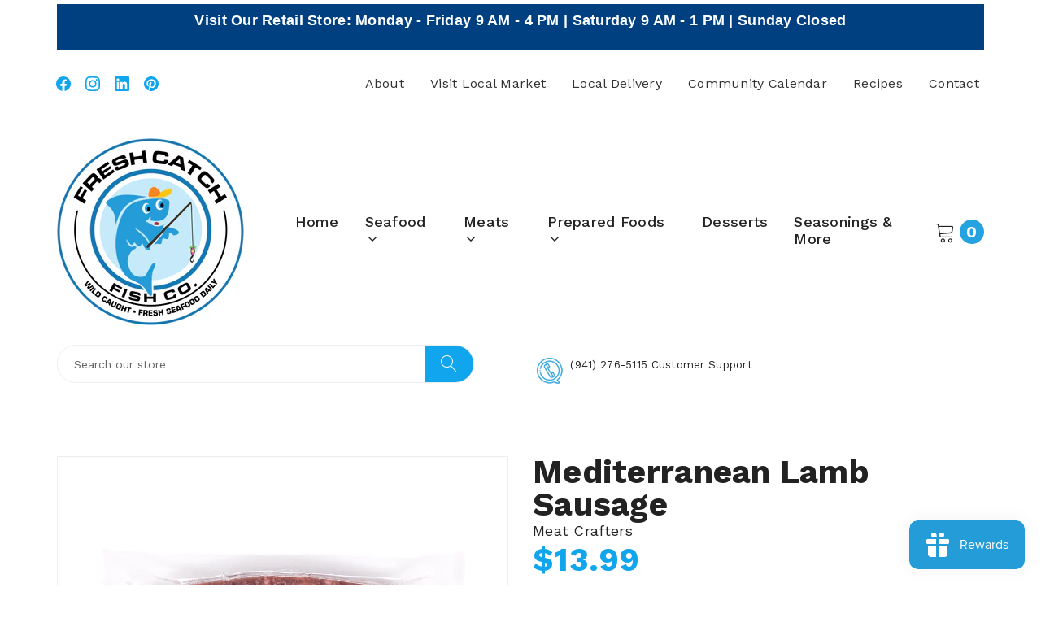

--- FILE ---
content_type: text/html; charset=utf-8
request_url: https://freshcatchfishco.com/products/mediterranean-lamb-sausage
body_size: 36910
content:
<!doctype html>
<!--[if IE 9]> <html class="ie9 no-js supports-no-cookies" lang="en"> <![endif]-->
<!--[if (gt IE 9)|!(IE)]><!--> <html class="no-js supports-no-cookies" lang="en"> <!--<![endif]-->

<head>
  <!-- Google Tag Manager -->
<script>(function(w,d,s,l,i){w[l]=w[l]||[];w[l].push({'gtm.start':
new Date().getTime(),event:'gtm.js'});var f=d.getElementsByTagName(s)[0],
j=d.createElement(s),dl=l!='dataLayer'?'&l='+l:'';j.async=true;j.src=
'https://www.googletagmanager.com/gtm.js?id='+i+dl;f.parentNode.insertBefore(j,f);
})(window,document,'script','dataLayer','GTM-TXB4ZXJG');</script>
<!-- End Google Tag Manager -->

  <!-- Basic and Helper page needs -->
  <meta charset="utf-8">
  <meta http-equiv="X-UA-Compatible" content="IE=edge">
  <meta name="viewport" content="width=device-width,initial-scale=1">
  <meta name="theme-color" content="#11a5ed">
  <link rel="canonical" href="https://freshcatchfishco.com/products/mediterranean-lamb-sausage"><link rel="shortcut icon" href="//freshcatchfishco.com/cdn/shop/files/209462_Revamped_Logo_97dba428-3a28-4f6c-a0c1-9bdc33cab883_32x32.jpg?v=1715272614" type="image/png" /><!-- Title and description -->
  
  <title>
  Mediterranean Lamb Sausage
  
  
  
  &ndash; Fresh Catch Fish Co.
  
  </title><meta name="description" content="All-natural lamb seasoned with garlic, shallots, and cilantro. We don’t use any black or white pepper in this recipe, so it has tons of flavor and zero heat. 4 links per package (each link is approx. 3 oz.)"><!-- Helpers --><!-- /snippets/social-meta-tags.liquid -->


  <meta property="og:type" content="product">
  <meta property="og:title" content="Mediterranean Lamb Sausage">
  
    <meta property="og:image" content="http://freshcatchfishco.com/cdn/shop/products/MediterraneanRecipeFreshLambSausage_grande.png?v=1743518125">
    <meta property="og:image:secure_url" content="https://freshcatchfishco.com/cdn/shop/products/MediterraneanRecipeFreshLambSausage_grande.png?v=1743518125">
  
  <meta property="og:description" content="
All-natural lamb seasoned with garlic, shallots, and cilantro. We don’t use any black or white pepper in this recipe, so it has tons of flavor and zero heat.
4 links per package (each link is approx. 3 oz.)">
  <meta property="og:price:amount" content="13.99">
  <meta property="og:price:currency" content="USD">

<meta property="og:url" content="https://freshcatchfishco.com/products/mediterranean-lamb-sausage">
<meta property="og:site_name" content="Fresh Catch Fish Co.">




  <meta name="twitter:card" content="summary">


  <meta name="twitter:title" content="Mediterranean Lamb Sausage">
  <meta name="twitter:description" content="
All-natural lamb seasoned with garlic, shallots, and cilantro. We don’t use any black or white pepper in this recipe, so it has tons of flavor and zero heat.
4 links per package (each link is approx.">
  <meta name="twitter:image" content="https://freshcatchfishco.com/cdn/shop/products/MediterraneanRecipeFreshLambSausage_grande.png?v=1743518125">
  <meta name="twitter:image:width" content="600">
  <meta name="twitter:image:height" content="600">

<!-- CSS -->
  <link href="//freshcatchfishco.com/cdn/shop/t/11/assets/timber.scss.css?v=7964783009099727271762302659" rel="stylesheet" type="text/css" media="all" />
<!-- Put all third-party CSS files in the vendor.css file and minify the files -->
<link href="//freshcatchfishco.com/cdn/shop/t/11/assets/vendor.css?v=126907814263910677741712769931" rel="stylesheet" type="text/css" media="all" />
<!-- Remove this link -->
<link href="//freshcatchfishco.com/cdn/shop/t/11/assets/owl.carousel.min.css?v=179521302403863761841712769930" rel="stylesheet" type="text/css" media="all" />
<link href="//freshcatchfishco.com/cdn/shop/t/11/assets/slick.css?v=98340474046176884051712769930" rel="stylesheet" type="text/css" media="all" />
<!-- Link your style.css and responsive.css files below -->
<link href="//freshcatchfishco.com/cdn/shop/t/11/assets/style.css?v=51270094445183170651762302166" rel="stylesheet" type="text/css" media="all" />

<!-- Make your theme RTL CSS calls here -->
<link href="//freshcatchfishco.com/cdn/shop/t/11/assets/theme-responsive.css?v=39063534369560154241712769930" rel="stylesheet" type="text/css" media="all" />
<!-- Make all your dynamic CSS and Color calls here -->
<link href="//freshcatchfishco.com/cdn/shop/t/11/assets/skin-and-color.css?v=112945401187097787281713547926" rel="stylesheet" type="text/css" media="all" />
<!-- Header hook for plugins -->
  <script>window.performance && window.performance.mark && window.performance.mark('shopify.content_for_header.start');</script><meta name="google-site-verification" content="MIMQFt2ovWhiOhED_Ap26igbdvhk5fwmEBJdnZij6qs">
<meta id="shopify-digital-wallet" name="shopify-digital-wallet" content="/61312401639/digital_wallets/dialog">
<meta name="shopify-checkout-api-token" content="c6fb02d3aa6e7885dcdbbdc308a8966b">
<link rel="alternate" type="application/json+oembed" href="https://freshcatchfishco.com/products/mediterranean-lamb-sausage.oembed">
<script async="async" src="/checkouts/internal/preloads.js?locale=en-US"></script>
<script id="apple-pay-shop-capabilities" type="application/json">{"shopId":61312401639,"countryCode":"US","currencyCode":"USD","merchantCapabilities":["supports3DS"],"merchantId":"gid:\/\/shopify\/Shop\/61312401639","merchantName":"Fresh Catch Fish Co.","requiredBillingContactFields":["postalAddress","email","phone"],"requiredShippingContactFields":["postalAddress","email","phone"],"shippingType":"shipping","supportedNetworks":["visa","masterCard","amex","discover","elo","jcb"],"total":{"type":"pending","label":"Fresh Catch Fish Co.","amount":"1.00"},"shopifyPaymentsEnabled":true,"supportsSubscriptions":true}</script>
<script id="shopify-features" type="application/json">{"accessToken":"c6fb02d3aa6e7885dcdbbdc308a8966b","betas":["rich-media-storefront-analytics"],"domain":"freshcatchfishco.com","predictiveSearch":true,"shopId":61312401639,"locale":"en"}</script>
<script>var Shopify = Shopify || {};
Shopify.shop = "fresh-catch-fish-co.myshopify.com";
Shopify.locale = "en";
Shopify.currency = {"active":"USD","rate":"1.0"};
Shopify.country = "US";
Shopify.theme = {"name":"Fresh Catch Fish Official - DO NOT REMOVE","id":140297535719,"schema_name":"Safira","schema_version":"2.1.3","theme_store_id":null,"role":"main"};
Shopify.theme.handle = "null";
Shopify.theme.style = {"id":null,"handle":null};
Shopify.cdnHost = "freshcatchfishco.com/cdn";
Shopify.routes = Shopify.routes || {};
Shopify.routes.root = "/";</script>
<script type="module">!function(o){(o.Shopify=o.Shopify||{}).modules=!0}(window);</script>
<script>!function(o){function n(){var o=[];function n(){o.push(Array.prototype.slice.apply(arguments))}return n.q=o,n}var t=o.Shopify=o.Shopify||{};t.loadFeatures=n(),t.autoloadFeatures=n()}(window);</script>
<script id="shop-js-analytics" type="application/json">{"pageType":"product"}</script>
<script defer="defer" async type="module" src="//freshcatchfishco.com/cdn/shopifycloud/shop-js/modules/v2/client.init-shop-cart-sync_C5BV16lS.en.esm.js"></script>
<script defer="defer" async type="module" src="//freshcatchfishco.com/cdn/shopifycloud/shop-js/modules/v2/chunk.common_CygWptCX.esm.js"></script>
<script type="module">
  await import("//freshcatchfishco.com/cdn/shopifycloud/shop-js/modules/v2/client.init-shop-cart-sync_C5BV16lS.en.esm.js");
await import("//freshcatchfishco.com/cdn/shopifycloud/shop-js/modules/v2/chunk.common_CygWptCX.esm.js");

  window.Shopify.SignInWithShop?.initShopCartSync?.({"fedCMEnabled":true,"windoidEnabled":true});

</script>
<script>(function() {
  var isLoaded = false;
  function asyncLoad() {
    if (isLoaded) return;
    isLoaded = true;
    var urls = ["https:\/\/seo.apps.avada.io\/scripttag\/avada-seo-installed.js?shop=fresh-catch-fish-co.myshopify.com","https:\/\/cdn.s3.pop-convert.com\/pcjs.production.min.js?unique_id=fresh-catch-fish-co.myshopify.com\u0026shop=fresh-catch-fish-co.myshopify.com","https:\/\/script.pop-convert.com\/new-micro\/production.pc.min.js?unique_id=fresh-catch-fish-co.myshopify.com\u0026shop=fresh-catch-fish-co.myshopify.com","https:\/\/sdk.postscript.io\/sdk-script-loader.bundle.js?shopId=341692\u0026shop=fresh-catch-fish-co.myshopify.com"];
    for (var i = 0; i < urls.length; i++) {
      var s = document.createElement('script');
      s.type = 'text/javascript';
      s.async = true;
      s.src = urls[i];
      var x = document.getElementsByTagName('script')[0];
      x.parentNode.insertBefore(s, x);
    }
  };
  if(window.attachEvent) {
    window.attachEvent('onload', asyncLoad);
  } else {
    window.addEventListener('load', asyncLoad, false);
  }
})();</script>
<script id="__st">var __st={"a":61312401639,"offset":-18000,"reqid":"5c57f576-3d1d-442d-a6d5-3b67c42f7abf-1768816987","pageurl":"freshcatchfishco.com\/products\/mediterranean-lamb-sausage","u":"22174a5e02c1","p":"product","rtyp":"product","rid":7471507570919};</script>
<script>window.ShopifyPaypalV4VisibilityTracking = true;</script>
<script id="captcha-bootstrap">!function(){'use strict';const t='contact',e='account',n='new_comment',o=[[t,t],['blogs',n],['comments',n],[t,'customer']],c=[[e,'customer_login'],[e,'guest_login'],[e,'recover_customer_password'],[e,'create_customer']],r=t=>t.map((([t,e])=>`form[action*='/${t}']:not([data-nocaptcha='true']) input[name='form_type'][value='${e}']`)).join(','),a=t=>()=>t?[...document.querySelectorAll(t)].map((t=>t.form)):[];function s(){const t=[...o],e=r(t);return a(e)}const i='password',u='form_key',d=['recaptcha-v3-token','g-recaptcha-response','h-captcha-response',i],f=()=>{try{return window.sessionStorage}catch{return}},m='__shopify_v',_=t=>t.elements[u];function p(t,e,n=!1){try{const o=window.sessionStorage,c=JSON.parse(o.getItem(e)),{data:r}=function(t){const{data:e,action:n}=t;return t[m]||n?{data:e,action:n}:{data:t,action:n}}(c);for(const[e,n]of Object.entries(r))t.elements[e]&&(t.elements[e].value=n);n&&o.removeItem(e)}catch(o){console.error('form repopulation failed',{error:o})}}const l='form_type',E='cptcha';function T(t){t.dataset[E]=!0}const w=window,h=w.document,L='Shopify',v='ce_forms',y='captcha';let A=!1;((t,e)=>{const n=(g='f06e6c50-85a8-45c8-87d0-21a2b65856fe',I='https://cdn.shopify.com/shopifycloud/storefront-forms-hcaptcha/ce_storefront_forms_captcha_hcaptcha.v1.5.2.iife.js',D={infoText:'Protected by hCaptcha',privacyText:'Privacy',termsText:'Terms'},(t,e,n)=>{const o=w[L][v],c=o.bindForm;if(c)return c(t,g,e,D).then(n);var r;o.q.push([[t,g,e,D],n]),r=I,A||(h.body.append(Object.assign(h.createElement('script'),{id:'captcha-provider',async:!0,src:r})),A=!0)});var g,I,D;w[L]=w[L]||{},w[L][v]=w[L][v]||{},w[L][v].q=[],w[L][y]=w[L][y]||{},w[L][y].protect=function(t,e){n(t,void 0,e),T(t)},Object.freeze(w[L][y]),function(t,e,n,w,h,L){const[v,y,A,g]=function(t,e,n){const i=e?o:[],u=t?c:[],d=[...i,...u],f=r(d),m=r(i),_=r(d.filter((([t,e])=>n.includes(e))));return[a(f),a(m),a(_),s()]}(w,h,L),I=t=>{const e=t.target;return e instanceof HTMLFormElement?e:e&&e.form},D=t=>v().includes(t);t.addEventListener('submit',(t=>{const e=I(t);if(!e)return;const n=D(e)&&!e.dataset.hcaptchaBound&&!e.dataset.recaptchaBound,o=_(e),c=g().includes(e)&&(!o||!o.value);(n||c)&&t.preventDefault(),c&&!n&&(function(t){try{if(!f())return;!function(t){const e=f();if(!e)return;const n=_(t);if(!n)return;const o=n.value;o&&e.removeItem(o)}(t);const e=Array.from(Array(32),(()=>Math.random().toString(36)[2])).join('');!function(t,e){_(t)||t.append(Object.assign(document.createElement('input'),{type:'hidden',name:u})),t.elements[u].value=e}(t,e),function(t,e){const n=f();if(!n)return;const o=[...t.querySelectorAll(`input[type='${i}']`)].map((({name:t})=>t)),c=[...d,...o],r={};for(const[a,s]of new FormData(t).entries())c.includes(a)||(r[a]=s);n.setItem(e,JSON.stringify({[m]:1,action:t.action,data:r}))}(t,e)}catch(e){console.error('failed to persist form',e)}}(e),e.submit())}));const S=(t,e)=>{t&&!t.dataset[E]&&(n(t,e.some((e=>e===t))),T(t))};for(const o of['focusin','change'])t.addEventListener(o,(t=>{const e=I(t);D(e)&&S(e,y())}));const B=e.get('form_key'),M=e.get(l),P=B&&M;t.addEventListener('DOMContentLoaded',(()=>{const t=y();if(P)for(const e of t)e.elements[l].value===M&&p(e,B);[...new Set([...A(),...v().filter((t=>'true'===t.dataset.shopifyCaptcha))])].forEach((e=>S(e,t)))}))}(h,new URLSearchParams(w.location.search),n,t,e,['guest_login'])})(!0,!0)}();</script>
<script integrity="sha256-4kQ18oKyAcykRKYeNunJcIwy7WH5gtpwJnB7kiuLZ1E=" data-source-attribution="shopify.loadfeatures" defer="defer" src="//freshcatchfishco.com/cdn/shopifycloud/storefront/assets/storefront/load_feature-a0a9edcb.js" crossorigin="anonymous"></script>
<script data-source-attribution="shopify.dynamic_checkout.dynamic.init">var Shopify=Shopify||{};Shopify.PaymentButton=Shopify.PaymentButton||{isStorefrontPortableWallets:!0,init:function(){window.Shopify.PaymentButton.init=function(){};var t=document.createElement("script");t.src="https://freshcatchfishco.com/cdn/shopifycloud/portable-wallets/latest/portable-wallets.en.js",t.type="module",document.head.appendChild(t)}};
</script>
<script data-source-attribution="shopify.dynamic_checkout.buyer_consent">
  function portableWalletsHideBuyerConsent(e){var t=document.getElementById("shopify-buyer-consent"),n=document.getElementById("shopify-subscription-policy-button");t&&n&&(t.classList.add("hidden"),t.setAttribute("aria-hidden","true"),n.removeEventListener("click",e))}function portableWalletsShowBuyerConsent(e){var t=document.getElementById("shopify-buyer-consent"),n=document.getElementById("shopify-subscription-policy-button");t&&n&&(t.classList.remove("hidden"),t.removeAttribute("aria-hidden"),n.addEventListener("click",e))}window.Shopify?.PaymentButton&&(window.Shopify.PaymentButton.hideBuyerConsent=portableWalletsHideBuyerConsent,window.Shopify.PaymentButton.showBuyerConsent=portableWalletsShowBuyerConsent);
</script>
<script>
  function portableWalletsCleanup(e){e&&e.src&&console.error("Failed to load portable wallets script "+e.src);var t=document.querySelectorAll("shopify-accelerated-checkout .shopify-payment-button__skeleton, shopify-accelerated-checkout-cart .wallet-cart-button__skeleton"),e=document.getElementById("shopify-buyer-consent");for(let e=0;e<t.length;e++)t[e].remove();e&&e.remove()}function portableWalletsNotLoadedAsModule(e){e instanceof ErrorEvent&&"string"==typeof e.message&&e.message.includes("import.meta")&&"string"==typeof e.filename&&e.filename.includes("portable-wallets")&&(window.removeEventListener("error",portableWalletsNotLoadedAsModule),window.Shopify.PaymentButton.failedToLoad=e,"loading"===document.readyState?document.addEventListener("DOMContentLoaded",window.Shopify.PaymentButton.init):window.Shopify.PaymentButton.init())}window.addEventListener("error",portableWalletsNotLoadedAsModule);
</script>

<script type="module" src="https://freshcatchfishco.com/cdn/shopifycloud/portable-wallets/latest/portable-wallets.en.js" onError="portableWalletsCleanup(this)" crossorigin="anonymous"></script>
<script nomodule>
  document.addEventListener("DOMContentLoaded", portableWalletsCleanup);
</script>

<link id="shopify-accelerated-checkout-styles" rel="stylesheet" media="screen" href="https://freshcatchfishco.com/cdn/shopifycloud/portable-wallets/latest/accelerated-checkout-backwards-compat.css" crossorigin="anonymous">
<style id="shopify-accelerated-checkout-cart">
        #shopify-buyer-consent {
  margin-top: 1em;
  display: inline-block;
  width: 100%;
}

#shopify-buyer-consent.hidden {
  display: none;
}

#shopify-subscription-policy-button {
  background: none;
  border: none;
  padding: 0;
  text-decoration: underline;
  font-size: inherit;
  cursor: pointer;
}

#shopify-subscription-policy-button::before {
  box-shadow: none;
}

      </style>

<script>window.performance && window.performance.mark && window.performance.mark('shopify.content_for_header.end');</script>
  <!-- /snippets/oldIE-js.liquid -->


<!--[if lt IE 9]>
<script src="//cdnjs.cloudflare.com/ajax/libs/html5shiv/3.7.2/html5shiv.min.js" type="text/javascript"></script>
<script src="//freshcatchfishco.com/cdn/shop/t/11/assets/respond.min.js?v=52248677837542619231712769930" type="text/javascript"></script>
<link href="//freshcatchfishco.com/cdn/shop/t/11/assets/respond-proxy.html" id="respond-proxy" rel="respond-proxy" />
<link href="//freshcatchfishco.com/search?q=a41461e236cc36452884f77c2204bcd2" id="respond-redirect" rel="respond-redirect" />
<script src="//freshcatchfishco.com/search?q=a41461e236cc36452884f77c2204bcd2" type="text/javascript"></script>
<![endif]-->


  <!-- JS --><!-- Put all third-party JS files in the vendor.css file and minify the files -->
<script src="//freshcatchfishco.com/cdn/shop/t/11/assets/vendor.js?v=16724980050953005431712769950"></script>
<!-- Your update file include here -->

<script src="//freshcatchfishco.com/cdn/shop/t/11/assets/owl.carousel.min.js?v=141775324972947303551712769930"></script>


<script src="//freshcatchfishco.com/cdn/shop/t/11/assets/slick.min.js?v=137854379748585577071712769930"></script>


<script src="//freshcatchfishco.com/cdn/shop/t/11/assets/the-final-countdown.js?v=86465847853071237061712769930"></script>


<script src="//freshcatchfishco.com/cdn/shop/t/11/assets/compare-product.js?v=53058314706843127031712769950"></script>


<script src="//freshcatchfishco.com/cdn/shop/t/11/assets/recent-view.js?v=130319742276215947381712769930"></script><!-- Ajax Cart js -->
<script src="//freshcatchfishco.com/cdn/shopifycloud/storefront/assets/themes_support/option_selection-b017cd28.js"></script>
<script src="//freshcatchfishco.com/cdn/shopifycloud/storefront/assets/themes_support/api.jquery-7ab1a3a4.js"></script>
<script src="//freshcatchfishco.com/cdn/shop/t/11/assets/cart.api.js?v=105684597072799771861712769929"></script>

<!-- Your main.js file upload this file -->
<script src="//freshcatchfishco.com/cdn/shop/t/11/assets/theme.js?v=138542086638602937761724078634"></script>

  <!-- Google tag (gtag.js) -->
<script async src="https://www.googletagmanager.com/gtag/js?id=G-2HZ1NVYKZ0"></script>
<script>
  window.dataLayer = window.dataLayer || [];
  function gtag(){dataLayer.push(arguments);}
  gtag('js', new Date());

  gtag('config', 'G-2HZ1NVYKZ0');
  gtag('config', 'AW-16922724846');
</script>
<!-- Google tag (gtag.js) event -->
<script>
  gtag('event', 'ads_conversion_Shopping_Cart_1', {
    'value': ,
    'currency': 'USD',
    'items': [
      
    ]
  });
</script>

<script src="https://cdn.shopify.com/extensions/cfc76123-b24f-4e9a-a1dc-585518796af7/forms-2294/assets/shopify-forms-loader.js" type="text/javascript" defer="defer"></script>
<script src="https://cdn.shopify.com/extensions/019bc7e9-d98c-71e0-bb25-69de9349bf29/smile-io-266/assets/smile-points-on-product-page.js" type="text/javascript" defer="defer"></script>
<link href="https://cdn.shopify.com/extensions/019bc7e9-d98c-71e0-bb25-69de9349bf29/smile-io-266/assets/smile-points-on-product-page.css" rel="stylesheet" type="text/css" media="all">
<script src="https://cdn.shopify.com/extensions/019bc7e9-d98c-71e0-bb25-69de9349bf29/smile-io-266/assets/smile-loader.js" type="text/javascript" defer="defer"></script>
<link href="https://monorail-edge.shopifysvc.com" rel="dns-prefetch">
<script>(function(){if ("sendBeacon" in navigator && "performance" in window) {try {var session_token_from_headers = performance.getEntriesByType('navigation')[0].serverTiming.find(x => x.name == '_s').description;} catch {var session_token_from_headers = undefined;}var session_cookie_matches = document.cookie.match(/_shopify_s=([^;]*)/);var session_token_from_cookie = session_cookie_matches && session_cookie_matches.length === 2 ? session_cookie_matches[1] : "";var session_token = session_token_from_headers || session_token_from_cookie || "";function handle_abandonment_event(e) {var entries = performance.getEntries().filter(function(entry) {return /monorail-edge.shopifysvc.com/.test(entry.name);});if (!window.abandonment_tracked && entries.length === 0) {window.abandonment_tracked = true;var currentMs = Date.now();var navigation_start = performance.timing.navigationStart;var payload = {shop_id: 61312401639,url: window.location.href,navigation_start,duration: currentMs - navigation_start,session_token,page_type: "product"};window.navigator.sendBeacon("https://monorail-edge.shopifysvc.com/v1/produce", JSON.stringify({schema_id: "online_store_buyer_site_abandonment/1.1",payload: payload,metadata: {event_created_at_ms: currentMs,event_sent_at_ms: currentMs}}));}}window.addEventListener('pagehide', handle_abandonment_event);}}());</script>
<script id="web-pixels-manager-setup">(function e(e,d,r,n,o){if(void 0===o&&(o={}),!Boolean(null===(a=null===(i=window.Shopify)||void 0===i?void 0:i.analytics)||void 0===a?void 0:a.replayQueue)){var i,a;window.Shopify=window.Shopify||{};var t=window.Shopify;t.analytics=t.analytics||{};var s=t.analytics;s.replayQueue=[],s.publish=function(e,d,r){return s.replayQueue.push([e,d,r]),!0};try{self.performance.mark("wpm:start")}catch(e){}var l=function(){var e={modern:/Edge?\/(1{2}[4-9]|1[2-9]\d|[2-9]\d{2}|\d{4,})\.\d+(\.\d+|)|Firefox\/(1{2}[4-9]|1[2-9]\d|[2-9]\d{2}|\d{4,})\.\d+(\.\d+|)|Chrom(ium|e)\/(9{2}|\d{3,})\.\d+(\.\d+|)|(Maci|X1{2}).+ Version\/(15\.\d+|(1[6-9]|[2-9]\d|\d{3,})\.\d+)([,.]\d+|)( \(\w+\)|)( Mobile\/\w+|) Safari\/|Chrome.+OPR\/(9{2}|\d{3,})\.\d+\.\d+|(CPU[ +]OS|iPhone[ +]OS|CPU[ +]iPhone|CPU IPhone OS|CPU iPad OS)[ +]+(15[._]\d+|(1[6-9]|[2-9]\d|\d{3,})[._]\d+)([._]\d+|)|Android:?[ /-](13[3-9]|1[4-9]\d|[2-9]\d{2}|\d{4,})(\.\d+|)(\.\d+|)|Android.+Firefox\/(13[5-9]|1[4-9]\d|[2-9]\d{2}|\d{4,})\.\d+(\.\d+|)|Android.+Chrom(ium|e)\/(13[3-9]|1[4-9]\d|[2-9]\d{2}|\d{4,})\.\d+(\.\d+|)|SamsungBrowser\/([2-9]\d|\d{3,})\.\d+/,legacy:/Edge?\/(1[6-9]|[2-9]\d|\d{3,})\.\d+(\.\d+|)|Firefox\/(5[4-9]|[6-9]\d|\d{3,})\.\d+(\.\d+|)|Chrom(ium|e)\/(5[1-9]|[6-9]\d|\d{3,})\.\d+(\.\d+|)([\d.]+$|.*Safari\/(?![\d.]+ Edge\/[\d.]+$))|(Maci|X1{2}).+ Version\/(10\.\d+|(1[1-9]|[2-9]\d|\d{3,})\.\d+)([,.]\d+|)( \(\w+\)|)( Mobile\/\w+|) Safari\/|Chrome.+OPR\/(3[89]|[4-9]\d|\d{3,})\.\d+\.\d+|(CPU[ +]OS|iPhone[ +]OS|CPU[ +]iPhone|CPU IPhone OS|CPU iPad OS)[ +]+(10[._]\d+|(1[1-9]|[2-9]\d|\d{3,})[._]\d+)([._]\d+|)|Android:?[ /-](13[3-9]|1[4-9]\d|[2-9]\d{2}|\d{4,})(\.\d+|)(\.\d+|)|Mobile Safari.+OPR\/([89]\d|\d{3,})\.\d+\.\d+|Android.+Firefox\/(13[5-9]|1[4-9]\d|[2-9]\d{2}|\d{4,})\.\d+(\.\d+|)|Android.+Chrom(ium|e)\/(13[3-9]|1[4-9]\d|[2-9]\d{2}|\d{4,})\.\d+(\.\d+|)|Android.+(UC? ?Browser|UCWEB|U3)[ /]?(15\.([5-9]|\d{2,})|(1[6-9]|[2-9]\d|\d{3,})\.\d+)\.\d+|SamsungBrowser\/(5\.\d+|([6-9]|\d{2,})\.\d+)|Android.+MQ{2}Browser\/(14(\.(9|\d{2,})|)|(1[5-9]|[2-9]\d|\d{3,})(\.\d+|))(\.\d+|)|K[Aa][Ii]OS\/(3\.\d+|([4-9]|\d{2,})\.\d+)(\.\d+|)/},d=e.modern,r=e.legacy,n=navigator.userAgent;return n.match(d)?"modern":n.match(r)?"legacy":"unknown"}(),u="modern"===l?"modern":"legacy",c=(null!=n?n:{modern:"",legacy:""})[u],f=function(e){return[e.baseUrl,"/wpm","/b",e.hashVersion,"modern"===e.buildTarget?"m":"l",".js"].join("")}({baseUrl:d,hashVersion:r,buildTarget:u}),m=function(e){var d=e.version,r=e.bundleTarget,n=e.surface,o=e.pageUrl,i=e.monorailEndpoint;return{emit:function(e){var a=e.status,t=e.errorMsg,s=(new Date).getTime(),l=JSON.stringify({metadata:{event_sent_at_ms:s},events:[{schema_id:"web_pixels_manager_load/3.1",payload:{version:d,bundle_target:r,page_url:o,status:a,surface:n,error_msg:t},metadata:{event_created_at_ms:s}}]});if(!i)return console&&console.warn&&console.warn("[Web Pixels Manager] No Monorail endpoint provided, skipping logging."),!1;try{return self.navigator.sendBeacon.bind(self.navigator)(i,l)}catch(e){}var u=new XMLHttpRequest;try{return u.open("POST",i,!0),u.setRequestHeader("Content-Type","text/plain"),u.send(l),!0}catch(e){return console&&console.warn&&console.warn("[Web Pixels Manager] Got an unhandled error while logging to Monorail."),!1}}}}({version:r,bundleTarget:l,surface:e.surface,pageUrl:self.location.href,monorailEndpoint:e.monorailEndpoint});try{o.browserTarget=l,function(e){var d=e.src,r=e.async,n=void 0===r||r,o=e.onload,i=e.onerror,a=e.sri,t=e.scriptDataAttributes,s=void 0===t?{}:t,l=document.createElement("script"),u=document.querySelector("head"),c=document.querySelector("body");if(l.async=n,l.src=d,a&&(l.integrity=a,l.crossOrigin="anonymous"),s)for(var f in s)if(Object.prototype.hasOwnProperty.call(s,f))try{l.dataset[f]=s[f]}catch(e){}if(o&&l.addEventListener("load",o),i&&l.addEventListener("error",i),u)u.appendChild(l);else{if(!c)throw new Error("Did not find a head or body element to append the script");c.appendChild(l)}}({src:f,async:!0,onload:function(){if(!function(){var e,d;return Boolean(null===(d=null===(e=window.Shopify)||void 0===e?void 0:e.analytics)||void 0===d?void 0:d.initialized)}()){var d=window.webPixelsManager.init(e)||void 0;if(d){var r=window.Shopify.analytics;r.replayQueue.forEach((function(e){var r=e[0],n=e[1],o=e[2];d.publishCustomEvent(r,n,o)})),r.replayQueue=[],r.publish=d.publishCustomEvent,r.visitor=d.visitor,r.initialized=!0}}},onerror:function(){return m.emit({status:"failed",errorMsg:"".concat(f," has failed to load")})},sri:function(e){var d=/^sha384-[A-Za-z0-9+/=]+$/;return"string"==typeof e&&d.test(e)}(c)?c:"",scriptDataAttributes:o}),m.emit({status:"loading"})}catch(e){m.emit({status:"failed",errorMsg:(null==e?void 0:e.message)||"Unknown error"})}}})({shopId: 61312401639,storefrontBaseUrl: "https://freshcatchfishco.com",extensionsBaseUrl: "https://extensions.shopifycdn.com/cdn/shopifycloud/web-pixels-manager",monorailEndpoint: "https://monorail-edge.shopifysvc.com/unstable/produce_batch",surface: "storefront-renderer",enabledBetaFlags: ["2dca8a86"],webPixelsConfigList: [{"id":"746619111","configuration":"{\"shopId\":\"341692\"}","eventPayloadVersion":"v1","runtimeContext":"STRICT","scriptVersion":"e57a43765e0d230c1bcb12178c1ff13f","type":"APP","apiClientId":2328352,"privacyPurposes":[],"dataSharingAdjustments":{"protectedCustomerApprovalScopes":["read_customer_address","read_customer_email","read_customer_name","read_customer_personal_data","read_customer_phone"]}},{"id":"476840167","configuration":"{\"config\":\"{\\\"pixel_id\\\":\\\"GT-K5QWXZC\\\",\\\"google_tag_ids\\\":[\\\"GT-K5QWXZC\\\"],\\\"target_country\\\":\\\"US\\\",\\\"gtag_events\\\":[{\\\"type\\\":\\\"view_item\\\",\\\"action_label\\\":\\\"MC-6JX42EEWHW\\\"},{\\\"type\\\":\\\"purchase\\\",\\\"action_label\\\":\\\"MC-6JX42EEWHW\\\"},{\\\"type\\\":\\\"page_view\\\",\\\"action_label\\\":\\\"MC-6JX42EEWHW\\\"}],\\\"enable_monitoring_mode\\\":false}\"}","eventPayloadVersion":"v1","runtimeContext":"OPEN","scriptVersion":"b2a88bafab3e21179ed38636efcd8a93","type":"APP","apiClientId":1780363,"privacyPurposes":[],"dataSharingAdjustments":{"protectedCustomerApprovalScopes":["read_customer_address","read_customer_email","read_customer_name","read_customer_personal_data","read_customer_phone"]}},{"id":"79233255","configuration":"{\"tagID\":\"2613544118228\"}","eventPayloadVersion":"v1","runtimeContext":"STRICT","scriptVersion":"18031546ee651571ed29edbe71a3550b","type":"APP","apiClientId":3009811,"privacyPurposes":["ANALYTICS","MARKETING","SALE_OF_DATA"],"dataSharingAdjustments":{"protectedCustomerApprovalScopes":["read_customer_address","read_customer_email","read_customer_name","read_customer_personal_data","read_customer_phone"]}},{"id":"shopify-app-pixel","configuration":"{}","eventPayloadVersion":"v1","runtimeContext":"STRICT","scriptVersion":"0450","apiClientId":"shopify-pixel","type":"APP","privacyPurposes":["ANALYTICS","MARKETING"]},{"id":"shopify-custom-pixel","eventPayloadVersion":"v1","runtimeContext":"LAX","scriptVersion":"0450","apiClientId":"shopify-pixel","type":"CUSTOM","privacyPurposes":["ANALYTICS","MARKETING"]}],isMerchantRequest: false,initData: {"shop":{"name":"Fresh Catch Fish Co.","paymentSettings":{"currencyCode":"USD"},"myshopifyDomain":"fresh-catch-fish-co.myshopify.com","countryCode":"US","storefrontUrl":"https:\/\/freshcatchfishco.com"},"customer":null,"cart":null,"checkout":null,"productVariants":[{"price":{"amount":13.99,"currencyCode":"USD"},"product":{"title":"Mediterranean Lamb Sausage","vendor":"Meat Crafters","id":"7471507570919","untranslatedTitle":"Mediterranean Lamb Sausage","url":"\/products\/mediterranean-lamb-sausage","type":"Sausage"},"id":"42144052969703","image":{"src":"\/\/freshcatchfishco.com\/cdn\/shop\/products\/MediterraneanRecipeFreshLambSausage.png?v=1743518125"},"sku":"MSML-FRZ-3","title":"Default Title","untranslatedTitle":"Default Title"}],"purchasingCompany":null},},"https://freshcatchfishco.com/cdn","fcfee988w5aeb613cpc8e4bc33m6693e112",{"modern":"","legacy":""},{"shopId":"61312401639","storefrontBaseUrl":"https:\/\/freshcatchfishco.com","extensionBaseUrl":"https:\/\/extensions.shopifycdn.com\/cdn\/shopifycloud\/web-pixels-manager","surface":"storefront-renderer","enabledBetaFlags":"[\"2dca8a86\"]","isMerchantRequest":"false","hashVersion":"fcfee988w5aeb613cpc8e4bc33m6693e112","publish":"custom","events":"[[\"page_viewed\",{}],[\"product_viewed\",{\"productVariant\":{\"price\":{\"amount\":13.99,\"currencyCode\":\"USD\"},\"product\":{\"title\":\"Mediterranean Lamb Sausage\",\"vendor\":\"Meat Crafters\",\"id\":\"7471507570919\",\"untranslatedTitle\":\"Mediterranean Lamb Sausage\",\"url\":\"\/products\/mediterranean-lamb-sausage\",\"type\":\"Sausage\"},\"id\":\"42144052969703\",\"image\":{\"src\":\"\/\/freshcatchfishco.com\/cdn\/shop\/products\/MediterraneanRecipeFreshLambSausage.png?v=1743518125\"},\"sku\":\"MSML-FRZ-3\",\"title\":\"Default Title\",\"untranslatedTitle\":\"Default Title\"}}]]"});</script><script>
  window.ShopifyAnalytics = window.ShopifyAnalytics || {};
  window.ShopifyAnalytics.meta = window.ShopifyAnalytics.meta || {};
  window.ShopifyAnalytics.meta.currency = 'USD';
  var meta = {"product":{"id":7471507570919,"gid":"gid:\/\/shopify\/Product\/7471507570919","vendor":"Meat Crafters","type":"Sausage","handle":"mediterranean-lamb-sausage","variants":[{"id":42144052969703,"price":1399,"name":"Mediterranean Lamb Sausage","public_title":null,"sku":"MSML-FRZ-3"}],"remote":false},"page":{"pageType":"product","resourceType":"product","resourceId":7471507570919,"requestId":"5c57f576-3d1d-442d-a6d5-3b67c42f7abf-1768816987"}};
  for (var attr in meta) {
    window.ShopifyAnalytics.meta[attr] = meta[attr];
  }
</script>
<script class="analytics">
  (function () {
    var customDocumentWrite = function(content) {
      var jquery = null;

      if (window.jQuery) {
        jquery = window.jQuery;
      } else if (window.Checkout && window.Checkout.$) {
        jquery = window.Checkout.$;
      }

      if (jquery) {
        jquery('body').append(content);
      }
    };

    var hasLoggedConversion = function(token) {
      if (token) {
        return document.cookie.indexOf('loggedConversion=' + token) !== -1;
      }
      return false;
    }

    var setCookieIfConversion = function(token) {
      if (token) {
        var twoMonthsFromNow = new Date(Date.now());
        twoMonthsFromNow.setMonth(twoMonthsFromNow.getMonth() + 2);

        document.cookie = 'loggedConversion=' + token + '; expires=' + twoMonthsFromNow;
      }
    }

    var trekkie = window.ShopifyAnalytics.lib = window.trekkie = window.trekkie || [];
    if (trekkie.integrations) {
      return;
    }
    trekkie.methods = [
      'identify',
      'page',
      'ready',
      'track',
      'trackForm',
      'trackLink'
    ];
    trekkie.factory = function(method) {
      return function() {
        var args = Array.prototype.slice.call(arguments);
        args.unshift(method);
        trekkie.push(args);
        return trekkie;
      };
    };
    for (var i = 0; i < trekkie.methods.length; i++) {
      var key = trekkie.methods[i];
      trekkie[key] = trekkie.factory(key);
    }
    trekkie.load = function(config) {
      trekkie.config = config || {};
      trekkie.config.initialDocumentCookie = document.cookie;
      var first = document.getElementsByTagName('script')[0];
      var script = document.createElement('script');
      script.type = 'text/javascript';
      script.onerror = function(e) {
        var scriptFallback = document.createElement('script');
        scriptFallback.type = 'text/javascript';
        scriptFallback.onerror = function(error) {
                var Monorail = {
      produce: function produce(monorailDomain, schemaId, payload) {
        var currentMs = new Date().getTime();
        var event = {
          schema_id: schemaId,
          payload: payload,
          metadata: {
            event_created_at_ms: currentMs,
            event_sent_at_ms: currentMs
          }
        };
        return Monorail.sendRequest("https://" + monorailDomain + "/v1/produce", JSON.stringify(event));
      },
      sendRequest: function sendRequest(endpointUrl, payload) {
        // Try the sendBeacon API
        if (window && window.navigator && typeof window.navigator.sendBeacon === 'function' && typeof window.Blob === 'function' && !Monorail.isIos12()) {
          var blobData = new window.Blob([payload], {
            type: 'text/plain'
          });

          if (window.navigator.sendBeacon(endpointUrl, blobData)) {
            return true;
          } // sendBeacon was not successful

        } // XHR beacon

        var xhr = new XMLHttpRequest();

        try {
          xhr.open('POST', endpointUrl);
          xhr.setRequestHeader('Content-Type', 'text/plain');
          xhr.send(payload);
        } catch (e) {
          console.log(e);
        }

        return false;
      },
      isIos12: function isIos12() {
        return window.navigator.userAgent.lastIndexOf('iPhone; CPU iPhone OS 12_') !== -1 || window.navigator.userAgent.lastIndexOf('iPad; CPU OS 12_') !== -1;
      }
    };
    Monorail.produce('monorail-edge.shopifysvc.com',
      'trekkie_storefront_load_errors/1.1',
      {shop_id: 61312401639,
      theme_id: 140297535719,
      app_name: "storefront",
      context_url: window.location.href,
      source_url: "//freshcatchfishco.com/cdn/s/trekkie.storefront.cd680fe47e6c39ca5d5df5f0a32d569bc48c0f27.min.js"});

        };
        scriptFallback.async = true;
        scriptFallback.src = '//freshcatchfishco.com/cdn/s/trekkie.storefront.cd680fe47e6c39ca5d5df5f0a32d569bc48c0f27.min.js';
        first.parentNode.insertBefore(scriptFallback, first);
      };
      script.async = true;
      script.src = '//freshcatchfishco.com/cdn/s/trekkie.storefront.cd680fe47e6c39ca5d5df5f0a32d569bc48c0f27.min.js';
      first.parentNode.insertBefore(script, first);
    };
    trekkie.load(
      {"Trekkie":{"appName":"storefront","development":false,"defaultAttributes":{"shopId":61312401639,"isMerchantRequest":null,"themeId":140297535719,"themeCityHash":"16347140557194530517","contentLanguage":"en","currency":"USD","eventMetadataId":"d20ccab4-0744-47d7-91af-8b8cd109f32e"},"isServerSideCookieWritingEnabled":true,"monorailRegion":"shop_domain","enabledBetaFlags":["65f19447"]},"Session Attribution":{},"S2S":{"facebookCapiEnabled":false,"source":"trekkie-storefront-renderer","apiClientId":580111}}
    );

    var loaded = false;
    trekkie.ready(function() {
      if (loaded) return;
      loaded = true;

      window.ShopifyAnalytics.lib = window.trekkie;

      var originalDocumentWrite = document.write;
      document.write = customDocumentWrite;
      try { window.ShopifyAnalytics.merchantGoogleAnalytics.call(this); } catch(error) {};
      document.write = originalDocumentWrite;

      window.ShopifyAnalytics.lib.page(null,{"pageType":"product","resourceType":"product","resourceId":7471507570919,"requestId":"5c57f576-3d1d-442d-a6d5-3b67c42f7abf-1768816987","shopifyEmitted":true});

      var match = window.location.pathname.match(/checkouts\/(.+)\/(thank_you|post_purchase)/)
      var token = match? match[1]: undefined;
      if (!hasLoggedConversion(token)) {
        setCookieIfConversion(token);
        window.ShopifyAnalytics.lib.track("Viewed Product",{"currency":"USD","variantId":42144052969703,"productId":7471507570919,"productGid":"gid:\/\/shopify\/Product\/7471507570919","name":"Mediterranean Lamb Sausage","price":"13.99","sku":"MSML-FRZ-3","brand":"Meat Crafters","variant":null,"category":"Sausage","nonInteraction":true,"remote":false},undefined,undefined,{"shopifyEmitted":true});
      window.ShopifyAnalytics.lib.track("monorail:\/\/trekkie_storefront_viewed_product\/1.1",{"currency":"USD","variantId":42144052969703,"productId":7471507570919,"productGid":"gid:\/\/shopify\/Product\/7471507570919","name":"Mediterranean Lamb Sausage","price":"13.99","sku":"MSML-FRZ-3","brand":"Meat Crafters","variant":null,"category":"Sausage","nonInteraction":true,"remote":false,"referer":"https:\/\/freshcatchfishco.com\/products\/mediterranean-lamb-sausage"});
      }
    });


        var eventsListenerScript = document.createElement('script');
        eventsListenerScript.async = true;
        eventsListenerScript.src = "//freshcatchfishco.com/cdn/shopifycloud/storefront/assets/shop_events_listener-3da45d37.js";
        document.getElementsByTagName('head')[0].appendChild(eventsListenerScript);

})();</script>
<script
  defer
  src="https://freshcatchfishco.com/cdn/shopifycloud/perf-kit/shopify-perf-kit-3.0.4.min.js"
  data-application="storefront-renderer"
  data-shop-id="61312401639"
  data-render-region="gcp-us-central1"
  data-page-type="product"
  data-theme-instance-id="140297535719"
  data-theme-name="Safira"
  data-theme-version="2.1.3"
  data-monorail-region="shop_domain"
  data-resource-timing-sampling-rate="10"
  data-shs="true"
  data-shs-beacon="true"
  data-shs-export-with-fetch="true"
  data-shs-logs-sample-rate="1"
  data-shs-beacon-endpoint="https://freshcatchfishco.com/api/collect"
></script>
</head>

<body id="mediterranean-lamb-sausage" class="template-product" ><div class="wrapper"><!-- BEGIN sections: header-group-3 -->
<div id="shopify-section-sections--17486680817895__custom_html_V7XqFj" class="shopify-section shopify-section-group-header-group-3"><div class="custom-html" id="section-sections--17486680817895__custom_html_V7XqFj"><div class="container">
    <div class="row">
      <div class="col-12">
        <div class="custom-html-content">
          <!-- Top Bar -->
<div class="top-bar">
    <p> <a href="http://www.freshcatchfishco.com/pages/retail-fish-market-grocery-in-punta-gorda-fl" title="Visit Our Local Market"> Visit Our Retail Store: Monday - Friday 9 AM - 4 PM  |  Saturday 9 AM - 1 PM  |  Sunday Closed</a></p>
<a href="http://www.freshcatchfishco.com/retail" title="Visit Our Retail Store">
</a>
</div>
        </div>
      </div>
    </div>
  </div>
</div><style data-shopify>#section-sections--17486680817895__custom_html_V7XqFj{padding-top: 5px;
    padding-bottom: 5px;}
  @media (min-width: 768px) and (max-width: 991px) {
    #section-sections--17486680817895__custom_html_V7XqFj{padding-top: 5px;
      padding-bottom: 5px;}
  }
  @media (max-width: 767px) {
    #section-sections--17486680817895__custom_html_V7XqFj{padding-top: 5px;
      padding-bottom: 5px;}
  }</style><style> #shopify-section-sections--17486680817895__custom_html_V7XqFj .top-bar {background-color: #004080; /* Deep Blue */ color: #ffffff; /* White Text */ text-align: center; padding: 8px 0; font-size: 18px; font-weight: bold; font-family: Arial, sans-serif; z-index: 999; /* Ensures it stays above other elements */} </style></div><div id="shopify-section-sections--17486680817895__17615089329309c5ff" class="shopify-section shopify-section-group-header-group-3"><div id="shopify-block-ATGFTTUxFWDBFQmRaa__ai_gen_block_3c11fb9_TjUfMh" class="shopify-block">


<style data-shopify>
  .ai-menu-atgfttuxfwdbfqmraaaigenblock3c11fb9tjufmh {
    background-color: #ffffff;
    padding: 15px 0;
  }

  .ai-menu-container-atgfttuxfwdbfqmraaaigenblock3c11fb9tjufmh {
    max-width: 1200px;
    margin: 0 auto;
    padding: 0 20px;
    display: flex;
    align-items: center;
    gap: 30px;
  }

  .ai-menu-social-atgfttuxfwdbfqmraaaigenblock3c11fb9tjufmh {
    display: flex;
    align-items: center;
    gap: 10px;
    list-style: none;
    margin: 0;
    padding: 0;
  }

  .ai-menu-social-link-atgfttuxfwdbfqmraaaigenblock3c11fb9tjufmh {
    display: flex;
    align-items: center;
    justify-content: center;
    width: 36px;
    height: 36px;
    color: #11a5ed;
    background-color: rgba(0,0,0,0);
    border-radius: 0px;
    text-decoration: none;
    font-size: 18px;
    transition: all 0.3s ease;
  }

  .ai-menu-social-link-atgfttuxfwdbfqmraaaigenblock3c11fb9tjufmh:hover {
    color: #11a5ed;
    background-color: rgba(0,0,0,0);
    transform: translateY(-2px);
  }

  .ai-menu-nav-wrapper-atgfttuxfwdbfqmraaaigenblock3c11fb9tjufmh {
    flex: 1;
  }

  .ai-menu-list-atgfttuxfwdbfqmraaaigenblock3c11fb9tjufmh {
    list-style: none;
    margin: 0;
    padding: 0;
    display: flex;
    flex-wrap: wrap;
    justify-content: flex-end;
    gap: 10px;
  }

  .ai-menu-item-atgfttuxfwdbfqmraaaigenblock3c11fb9tjufmh {
    position: relative;
  }

  .ai-menu-link-atgfttuxfwdbfqmraaaigenblock3c11fb9tjufmh {
    display: block;
    padding: 10px 16px;
    color: #333333;
    text-decoration: none;
    font-size: 16px;
    font-weight: 400;
    text-transform: none;
    transition: all 0.3s ease;
    border-radius: 4px;
  }

  .ai-menu-link-atgfttuxfwdbfqmraaaigenblock3c11fb9tjufmh:hover {
    color: #11a5ed;
    background-color: rgba(0,0,0,0);
  }

  .ai-menu-item-atgfttuxfwdbfqmraaaigenblock3c11fb9tjufmh.ai-menu-item-active-atgfttuxfwdbfqmraaaigenblock3c11fb9tjufmh .ai-menu-link-atgfttuxfwdbfqmraaaigenblock3c11fb9tjufmh {
    color: #11a5ed;
    background-color: rgba(0,0,0,0);
  }

  .ai-menu-item-atgfttuxfwdbfqmraaaigenblock3c11fb9tjufmh.has-dropdown .ai-menu-link-atgfttuxfwdbfqmraaaigenblock3c11fb9tjufmh::after {
    content: '';
    display: inline-block;
    width: 0;
    height: 0;
    margin-left: 8px;
    border-left: 4px solid transparent;
    border-right: 4px solid transparent;
    border-top: 4px solid currentColor;
    vertical-align: middle;
  }

  .ai-menu-dropdown-atgfttuxfwdbfqmraaaigenblock3c11fb9tjufmh {
    position: absolute;
    top: 100%;
    left: 0;
    background-color: #ffffff;
    min-width: 200px;
    box-shadow: 0 4px 12px rgba(0, 0, 0, 0.1);
    border-radius: 4px;
    opacity: 0;
    visibility: hidden;
    transform: translateY(-10px);
    transition: all 0.3s ease;
    z-index: 1000;
    list-style: none;
    margin: 0;
    padding: 8px 0;
  }

  .ai-menu-item-atgfttuxfwdbfqmraaaigenblock3c11fb9tjufmh:hover .ai-menu-dropdown-atgfttuxfwdbfqmraaaigenblock3c11fb9tjufmh {
    opacity: 1;
    visibility: visible;
    transform: translateY(0);
  }

  .ai-menu-dropdown-item-atgfttuxfwdbfqmraaaigenblock3c11fb9tjufmh {
    margin: 0;
  }

  .ai-menu-dropdown-link-atgfttuxfwdbfqmraaaigenblock3c11fb9tjufmh {
    display: block;
    padding: 10px 20px;
    color: #333333;
    text-decoration: none;
    font-size: 14px;
    transition: all 0.3s ease;
  }

  .ai-menu-dropdown-link-atgfttuxfwdbfqmraaaigenblock3c11fb9tjufmh:hover {
    color: #11a5ed;
    background-color: #f5f5f5;
  }

  @media screen and (max-width: 768px) {
    .ai-menu-container-atgfttuxfwdbfqmraaaigenblock3c11fb9tjufmh {
      flex-direction: column;
      gap: 15px;
    }

    .ai-menu-social-atgfttuxfwdbfqmraaaigenblock3c11fb9tjufmh {
      order: 2;
      justify-content: center;
    }

    .ai-menu-nav-wrapper-atgfttuxfwdbfqmraaaigenblock3c11fb9tjufmh {
      order: 1;
      width: 100%;
    }

    .ai-menu-toggle-atgfttuxfwdbfqmraaaigenblock3c11fb9tjufmh {
      display: block;
      background-color: #11a5ed;
      color: #ffffff;
      border: none;
      padding: 12px 20px;
      font-size: 16px;
      cursor: pointer;
      width: 100%;
      text-align: left;
      border-radius: 4px;
    }

    .ai-menu-toggle-atgfttuxfwdbfqmraaaigenblock3c11fb9tjufmh::before {
      content: '☰';
      margin-right: 10px;
      font-size: 20px;
    }

    .ai-menu-toggle-atgfttuxfwdbfqmraaaigenblock3c11fb9tjufmh.active::before {
      content: '✕';
    }

    .ai-menu-list-atgfttuxfwdbfqmraaaigenblock3c11fb9tjufmh {
      flex-direction: column;
      gap: 0;
      max-height: 0;
      overflow: hidden;
      transition: max-height 0.3s ease;
    }

    .ai-menu-list-atgfttuxfwdbfqmraaaigenblock3c11fb9tjufmh.active {
      max-height: 1000px;
      margin-top: 10px;
    }

    .ai-menu-item-atgfttuxfwdbfqmraaaigenblock3c11fb9tjufmh {
      border-bottom: 1px solid #e5e5e5;
    }

    .ai-menu-item-atgfttuxfwdbfqmraaaigenblock3c11fb9tjufmh:last-child {
      border-bottom: none;
    }

    .ai-menu-link-atgfttuxfwdbfqmraaaigenblock3c11fb9tjufmh {
      padding: 15px 10px;
    }

    .ai-menu-dropdown-atgfttuxfwdbfqmraaaigenblock3c11fb9tjufmh {
      position: static;
      opacity: 1;
      visibility: visible;
      transform: none;
      box-shadow: none;
      background-color: #f5f5f5;
      max-height: 0;
      overflow: hidden;
      transition: max-height 0.3s ease;
      padding: 0;
    }

    .ai-menu-item-atgfttuxfwdbfqmraaaigenblock3c11fb9tjufmh.dropdown-active .ai-menu-dropdown-atgfttuxfwdbfqmraaaigenblock3c11fb9tjufmh {
      max-height: 500px;
      padding: 8px 0;
    }

    .ai-menu-dropdown-link-atgfttuxfwdbfqmraaaigenblock3c11fb9tjufmh {
      padding-left: 30px;
    }
  }

  @media screen and (min-width: 769px) {
    .ai-menu-toggle-atgfttuxfwdbfqmraaaigenblock3c11fb9tjufmh {
      display: none;
    }

    .ai-menu-list-atgfttuxfwdbfqmraaaigenblock3c11fb9tjufmh {
      max-height: none;
    }
  }
</style>

<nav class="ai-menu-atgfttuxfwdbfqmraaaigenblock3c11fb9tjufmh" >
  <div class="ai-menu-container-atgfttuxfwdbfqmraaaigenblock3c11fb9tjufmh">
    
      <ul class="ai-menu-social-atgfttuxfwdbfqmraaaigenblock3c11fb9tjufmh">
        
          <li>
            <a href="https://www.facebook.com/FreshCatchFish/" class="ai-menu-social-link-atgfttuxfwdbfqmraaaigenblock3c11fb9tjufmh" target="_blank" rel="noopener" aria-label="Facebook">
              <svg xmlns="http://www.w3.org/2000/svg" viewBox="0 0 24 24" fill="currentColor" width="1em" height="1em">
                <path d="M24 12.073c0-6.627-5.373-12-12-12s-12 5.373-12 12c0 5.99 4.388 10.954 10.125 11.854v-8.385H7.078v-3.47h3.047V9.43c0-3.007 1.792-4.669 4.533-4.669 1.312 0 2.686.235 2.686.235v2.953H15.83c-1.491 0-1.956.925-1.956 1.874v2.25h3.328l-.532 3.47h-2.796v8.385C19.612 23.027 24 18.062 24 12.073z"/>
              </svg>
            </a>
          </li>
        

        
          <li>
            <a href="https://www.instagram.com/freshcatchfishco" class="ai-menu-social-link-atgfttuxfwdbfqmraaaigenblock3c11fb9tjufmh" target="_blank" rel="noopener" aria-label="Instagram">
              <svg xmlns="http://www.w3.org/2000/svg" viewBox="0 0 24 24" fill="currentColor" width="1em" height="1em">
                <path d="M12 2.163c3.204 0 3.584.012 4.85.07 3.252.148 4.771 1.691 4.919 4.919.058 1.265.069 1.645.069 4.849 0 3.205-.012 3.584-.069 4.849-.149 3.225-1.664 4.771-4.919 4.919-1.266.058-1.644.07-4.85.07-3.204 0-3.584-.012-4.849-.07-3.26-.149-4.771-1.699-4.919-4.92-.058-1.265-.07-1.644-.07-4.849 0-3.204.013-3.583.07-4.849.149-3.227 1.664-4.771 4.919-4.919 1.266-.057 1.645-.069 4.849-.069zm0-2.163c-3.259 0-3.667.014-4.947.072-4.358.2-6.78 2.618-6.98 6.98-.059 1.281-.073 1.689-.073 4.948 0 3.259.014 3.668.072 4.948.2 4.358 2.618 6.78 6.98 6.98 1.281.058 1.689.072 4.948.072 3.259 0 3.668-.014 4.948-.072 4.354-.2 6.782-2.618 6.979-6.98.059-1.28.073-1.689.073-4.948 0-3.259-.014-3.667-.072-4.947-.196-4.354-2.617-6.78-6.979-6.98-1.281-.059-1.69-.073-4.949-.073zm0 5.838c-3.403 0-6.162 2.759-6.162 6.162s2.759 6.163 6.162 6.163 6.162-2.759 6.162-6.163c0-3.403-2.759-6.162-6.162-6.162zm0 10.162c-2.209 0-4-1.79-4-4 0-2.209 1.791-4 4-4s4 1.791 4 4c0 2.21-1.791 4-4 4zm6.406-11.845c-.796 0-1.441.645-1.441 1.44s.645 1.44 1.441 1.44c.795 0 1.439-.645 1.439-1.44s-.644-1.44-1.439-1.44z"/>
              </svg>
            </a>
          </li>
        

        

        
          <li>
            <a href="https://www.linkedin.com/company/fresh-catch-fish-company/" class="ai-menu-social-link-atgfttuxfwdbfqmraaaigenblock3c11fb9tjufmh" target="_blank" rel="noopener" aria-label="LinkedIn">
              <svg xmlns="http://www.w3.org/2000/svg" viewBox="0 0 24 24" fill="currentColor" width="1em" height="1em">
                <path d="M20.447 20.452h-3.554v-5.569c0-1.328-.027-3.037-1.852-3.037-1.853 0-2.136 1.445-2.136 2.939v5.667H9.351V9h3.414v1.561h.046c.477-.9 1.637-1.85 3.37-1.85 3.601 0 4.267 2.37 4.267 5.455v6.286zM5.337 7.433c-1.144 0-2.063-.926-2.063-2.065 0-1.138.92-2.063 2.063-2.063 1.14 0 2.064.925 2.064 2.063 0 1.139-.925 2.065-2.064 2.065zm1.782 13.019H3.555V9h3.564v11.452zM22.225 0H1.771C.792 0 0 .774 0 1.729v20.542C0 23.227.792 24 1.771 24h20.451C23.2 24 24 23.227 24 22.271V1.729C24 .774 23.2 0 22.222 0h.003z"/>
              </svg>
            </a>
          </li>
        

        

        
          <li>
            <a href="https://www.pinterest.com/freshcatchfishcoswfl/" class="ai-menu-social-link-atgfttuxfwdbfqmraaaigenblock3c11fb9tjufmh" target="_blank" rel="noopener" aria-label="Pinterest">
              <svg xmlns="http://www.w3.org/2000/svg" viewBox="0 0 24 24" fill="currentColor" width="1em" height="1em">
                <path d="M12.017 0C5.396 0 .029 5.367.029 11.987c0 5.079 3.158 9.417 7.618 11.162-.105-.949-.199-2.403.041-3.439.219-.937 1.406-5.957 1.406-5.957s-.359-.72-.359-1.781c0-1.663.967-2.911 2.168-2.911 1.024 0 1.518.769 1.518 1.688 0 1.029-.653 2.567-.992 3.992-.285 1.193.6 2.165 1.775 2.165 2.128 0 3.768-2.245 3.768-5.487 0-2.861-2.063-4.869-5.008-4.869-3.41 0-5.409 2.562-5.409 5.199 0 1.033.394 2.143.889 2.741.099.12.112.225.085.345-.09.375-.293 1.199-.334 1.363-.053.225-.172.271-.401.165-1.495-.69-2.433-2.878-2.433-4.646 0-3.776 2.748-7.252 7.92-7.252 4.158 0 7.392 2.967 7.392 6.923 0 4.135-2.607 7.462-6.233 7.462-1.214 0-2.354-.629-2.758-1.379l-.749 2.848c-.269 1.045-1.004 2.352-1.498 3.146 1.123.345 2.306.535 3.55.535 6.607 0 11.985-5.365 11.985-11.987C23.97 5.39 18.592.026 11.985.026L12.017 0z"/>
              </svg>
            </a>
          </li>
        
      </ul>
    

    <div class="ai-menu-nav-wrapper-atgfttuxfwdbfqmraaaigenblock3c11fb9tjufmh">
      <button class="ai-menu-toggle-atgfttuxfwdbfqmraaaigenblock3c11fb9tjufmh" aria-label="Toggle menu" aria-expanded="false">
        Menu
      </button>
      
      <ul class="ai-menu-list-atgfttuxfwdbfqmraaaigenblock3c11fb9tjufmh">
        
          
            <li class="ai-menu-item-atgfttuxfwdbfqmraaaigenblock3c11fb9tjufmh  ">
              <a href="/pages/our-story" class="ai-menu-link-atgfttuxfwdbfqmraaaigenblock3c11fb9tjufmh">
                About
              </a>
              
              
            </li>
          
            <li class="ai-menu-item-atgfttuxfwdbfqmraaaigenblock3c11fb9tjufmh  ">
              <a href="/pages/retail-fish-market-grocery-in-punta-gorda-fl" class="ai-menu-link-atgfttuxfwdbfqmraaaigenblock3c11fb9tjufmh">
                Visit Local Market
              </a>
              
              
            </li>
          
            <li class="ai-menu-item-atgfttuxfwdbfqmraaaigenblock3c11fb9tjufmh  ">
              <a href="/pages/local-delivery" class="ai-menu-link-atgfttuxfwdbfqmraaaigenblock3c11fb9tjufmh">
                Local Delivery
              </a>
              
              
            </li>
          
            <li class="ai-menu-item-atgfttuxfwdbfqmraaaigenblock3c11fb9tjufmh  ">
              <a href="/pages/community-calendar" class="ai-menu-link-atgfttuxfwdbfqmraaaigenblock3c11fb9tjufmh">
                Community Calendar
              </a>
              
              
            </li>
          
            <li class="ai-menu-item-atgfttuxfwdbfqmraaaigenblock3c11fb9tjufmh  ">
              <a href="/blogs/recipes" class="ai-menu-link-atgfttuxfwdbfqmraaaigenblock3c11fb9tjufmh">
                Recipes
              </a>
              
              
            </li>
          
            <li class="ai-menu-item-atgfttuxfwdbfqmraaaigenblock3c11fb9tjufmh  ">
              <a href="/pages/contact" class="ai-menu-link-atgfttuxfwdbfqmraaaigenblock3c11fb9tjufmh">
                Contact
              </a>
              
              
            </li>
          
        
      </ul>
    </div>
  </div>
</nav>

<script>
  (function() {
    class NavigationMenuatgfttuxfwdbfqmraaaigenblock3c11fb9tjufmh extends HTMLElement {
      constructor() {
        super();
      }

      connectedCallback() {
        this.toggle = this.querySelector('.ai-menu-toggle-atgfttuxfwdbfqmraaaigenblock3c11fb9tjufmh');
        this.menu = this.querySelector('.ai-menu-list-atgfttuxfwdbfqmraaaigenblock3c11fb9tjufmh');
        this.dropdownItems = this.querySelectorAll('.ai-menu-item-atgfttuxfwdbfqmraaaigenblock3c11fb9tjufmh.has-dropdown');
        
        this.setupEventListeners();
      }

      setupEventListeners() {
        if (this.toggle) {
          this.toggle.addEventListener('click', () => {
            const isExpanded = this.toggle.getAttribute('aria-expanded') === 'true';
            this.toggle.setAttribute('aria-expanded', !isExpanded);
            this.toggle.classList.toggle('active');
            this.menu.classList.toggle('active');
          });
        }

        this.dropdownItems.forEach((item) => {
          const link = item.querySelector('.ai-menu-link-atgfttuxfwdbfqmraaaigenblock3c11fb9tjufmh');
          
          if (window.innerWidth <= 768) {
            link.addEventListener('click', (e) => {
              if (item.querySelector('.ai-menu-dropdown-atgfttuxfwdbfqmraaaigenblock3c11fb9tjufmh')) {
                e.preventDefault();
                item.classList.toggle('dropdown-active');
              }
            });
          }
        });

        window.addEventListener('resize', () => {
          if (window.innerWidth > 768) {
            this.menu.classList.remove('active');
            this.toggle.classList.remove('active');
            this.toggle.setAttribute('aria-expanded', 'false');
            this.dropdownItems.forEach((item) => {
              item.classList.remove('dropdown-active');
            });
          }
        });
      }
    }

    customElements.define('navigation-menu-atgfttuxfwdbfqmraaaigenblock3c11fb9tjufmh', NavigationMenuatgfttuxfwdbfqmraaaigenblock3c11fb9tjufmh);
  })();
</script>

</div>


</div><div id="shopify-section-sections--17486680817895__header-3" class="shopify-section shopify-section-group-header-group-3"><script src="//freshcatchfishco.com/cdn/shop/t/11/assets/predictive-search.js?v=42609991257564171712769930" defer="defer"></script>
<script>
  $('body').on('click', function() {
    $('.predictive-search-class').attr('style',$('.predictive-search-class').attr('style')==='display: block;'?'display: none':'display: none;'); 
    $('.header-search-field').click(function(){return false;});
    $('.predictive-search__list-item a').click(function(){return false;});
  });
</script><!--offcanvas menu area start-->
<div class="off_canvars_overlay">

</div>
<div class="offcanvas_menu">
  <div class="container">
    <div class="row">
      <div class="col-12">
        <div class="canvas_open">
          <a href="javascript:void(0)"><i class="icon-menu"></i></a>
        </div>
        <div class="offcanvas_menu_wrapper">
          <div class="canvas_close">
            <a href="javascript:void(0)"><i class="icon-x"></i></a>  
          </div><div class="header_social text-right">
            <ul>
<li><a title="Facebook" href="https://www.facebook.com/FreshCatchFish/"><i class="ion-social-facebook"></i></a></li>       

   



<li><a title="Instagram-outline" href="https://www.instagram.com/freshcatchfishco/"><i class="ion-social-instagram-outline"></i></a></li>       



</ul>
          </div><div class="search_container"><predictive-search id="predictive-search-toggle" search-open="false">
  <form action="/search" method="get" role="search">
    <div class="search_box">
      <input
             id="Search"
             type="search"
             name="q"
             value=""role="combobox"
             aria-expanded="false"
             aria-owns="predictive-search-results-list"
             aria-controls="predictive-search-results-list"
             aria-haspopup="listbox"
             aria-autocomplete="list"
             autocorrect="off"
             autocomplete="off"
             autocapitalize="off"
             spellcheck="false"class="header-search-field"
             placeholder="Search our store"
             >
      <button type="submit"><span class="lnr lnr-magnifier"></span></button>
      <input name="options[prefix]" type="hidden" value="last"><div id="predictive-search" class="predictive-search-class" tabindex="-1"></div></div>
  </form>
</predictive-search></div><div class="header_account_area">





<div class="header_account_list mini_cart_wrapper">
  <a href="/cart" class="cart-icon">
    <span class="lnr lnr-cart"></span>
    <span class="item_count">
      <span class="bigcounter">0</span>
    </span>
  </a>
  <div class="mini_cart">
    <div class="cart-empty-title"  style="display:block;">
      Your cart is currently empty
    </div>
    <div class="cart_gallery"  style="display:none;"></div>
    <div class="mini_cart_table"  style="display:none;">
      <div class="cart_table_border">
        <div class="cart_total">
          <span>Total:</span>
          <span class="price"><span class="shopping-cart__total">$0.00</span></span>
        </div>
      </div>
    </div>
    <div class="mini_cart_footer"  style="display:none;"><div class="cart_button">
        <a href="/cart"><i class="fa fa-shopping-cart"></i> View Cart</a>
      </div></div>
  </div>
</div>





</div><div class="call-support">
            <p>(941) 276-5115 Customer Support </p>
          </div><div id="menu" class="text-left ">
            <ul class="offcanvas_main_menu">
              
              
              
              <li><a href="/">Home</a></li>
              
              
              
              
              <li class="menu-item-has-children">
                <a href="/collections/seafood">Seafood</a>
                <ul class="sub-menu">
                  
                  
                  
                  <li><a href="/collections/fresh-seafood">Fresh Fish</a></li>
                    
                  
                  
                  
                  <li><a href="/collections/frozen-fish">Frozen Fish</a></li>
                    
                  
                  
                  
                  <li><a href="/collections/shrimp">Shrimp, Crustaceans, & Mollusk</a></li>
                    
                  
                  
                  
                  <li><a href="/collections/shell-fish">Shell Fish</a></li>
                    
                  
                  
                  
                  <li><a href="https://freshcatchfishco.com/collections/family-pack">Seafood Value Packs</a></li>
                    
                  
                </ul>
              </li>
              
              
              
              
              <li class="menu-item-has-children">
                <a href="/collections/meats">Meats</a>
                <ul class="sub-menu">
                  
                  
                  
                  <li><a href="/collections/beef">Beef</a></li>
                    
                  
                  
                  
                  <li><a href="/collections/chicken">Chicken</a></li>
                    
                  
                  
                  
                  <li><a href="/collections/pork">Pork</a></li>
                    
                  
                  
                  
                  <li>
                    <a href="/collections/sausage"><img src="//freshcatchfishco.com/cdn/shop/collections/3988dfcc6383e5e13ef79eeeada44298_large.png?v=1713199138" alt="" /></a>
                  </li>
                    
                  
                  
                  
                  <li><a href="https://freshcatchfishco.com/collections/meat-value-packs">Meat Value Packs</a></li>
                    
                  
                  
                  
                  <li><a href="/collections/gator">Gator</a></li>
                    
                  
                </ul>
              </li>
              
              
              
              
              <li class="menu-item-has-children">
                <a href="/collections/ready-made-dinners">Prepared Foods</a>
                <ul class="sub-menu">
                  
                  
                  
                  <li><a href="/collections/homemade-meals">Homemade Meals</a></li>
                    
                  
                  
                  
                  <li><a href="/collections/dips">Dips</a></li>
                    
                  
                  
                  
                  <li><a href="/collections/other-prepared-food">Meats, Seafood, & Butter</a></li>
                    
                  
                  
                  
                  <li><a href="https://freshcatchfishco.com/collections/pasta">Pasta</a></li>
                    
                  
                  
                  
                  <li><a href="https://freshcatchfishco.com/collections/chowders">Chowders & Soups</a></li>
                    
                  
                </ul>
              </li>
              
              
              
              
              <li><a href="https://freshcatchfishco.com/collections/desserts">Desserts</a></li>
              
              
              
              
              <li><a href="/collections/seasonings-and-more">Seasonings & More</a></li>
              
              
            </ul>
          </div>
        </div>
      </div>
    </div>
  </div>
</div><header data-section="HeaderSections">
  <div class="main_header header_four"><div class="header_middle">
      <div class="container">
        <div class="row align-items-center">
          <div class="col-lg-3">
            <div class="logo">
<a href="/" class="theme-logo">
  <img src="//freshcatchfishco.com/cdn/shop/files/209462_Revamped_Logo_ca724c99-11c9-4508-a3cf-95b9319058a5_230x.jpg?v=1712772272" alt="Fresh Catch Fish Co."srcset="//freshcatchfishco.com/cdn/shop/files/209462_Revamped_Logo_ca724c99-11c9-4508-a3cf-95b9319058a5_230x.jpg?v=1712772272 1x, //freshcatchfishco.com/cdn/shop/files/209462_Revamped_Logo_ca724c99-11c9-4508-a3cf-95b9319058a5_230x@2x.jpg?v=1712772272 2x">
</a></div>
          </div>
          <div class="col-lg-9">
            <div class="header_right_info">
              <div class="main_menu menu_four"><nav>  
  <ul><li><a href="/">Home</a></li><li><a href="/collections/seafood">Seafood<i class="fa fa-angle-down"></i></a>
      <ul class="sub_menu"><li><a href="/collections/fresh-seafood">Fresh Fish</a></li><li><a href="/collections/frozen-fish">Frozen Fish</a></li><li><a href="/collections/shrimp">Shrimp, Crustaceans, & Mollusk</a></li><li><a href="/collections/shell-fish">Shell Fish</a></li><li><a href="https://freshcatchfishco.com/collections/family-pack">Seafood Value Packs</a></li></ul>
    </li><li><a href="/collections/meats">Meats<i class="fa fa-angle-down"></i></a>
      <ul class="sub_menu"><li><a href="/collections/beef">Beef</a></li><li><a href="/collections/chicken">Chicken</a></li><li><a href="/collections/pork">Pork</a></li><li><a href="/collections/sausage">Sausages</a></li><li><a href="https://freshcatchfishco.com/collections/meat-value-packs">Meat Value Packs</a></li><li><a href="/collections/gator">Gator</a></li></ul>
    </li><li><a href="/collections/ready-made-dinners">Prepared Foods<i class="fa fa-angle-down"></i></a>
      <ul class="sub_menu"><li><a href="/collections/homemade-meals">Homemade Meals</a></li><li><a href="/collections/dips">Dips</a></li><li><a href="/collections/other-prepared-food">Meats, Seafood, & Butter</a></li><li><a href="https://freshcatchfishco.com/collections/pasta">Pasta</a></li><li><a href="https://freshcatchfishco.com/collections/chowders">Chowders & Soups</a></li></ul>
    </li><li><a href="https://freshcatchfishco.com/collections/desserts">Desserts</a></li><li><a href="/collections/seasonings-and-more">Seasonings & More</a></li></ul>  
</nav>
</div>
              <div class="header_account_area">





<div class="header_account_list mini_cart_wrapper">
  <a href="/cart" class="cart-icon">
    <span class="lnr lnr-cart"></span>
    <span class="item_count">
      <span class="bigcounter">0</span>
    </span>
  </a>
  <div class="mini_cart">
    <div class="cart-empty-title"  style="display:block;">
      Your cart is currently empty
    </div>
    <div class="cart_gallery"  style="display:none;"></div>
    <div class="mini_cart_table"  style="display:none;">
      <div class="cart_table_border">
        <div class="cart_total">
          <span>Total:</span>
          <span class="price"><span class="shopping-cart__total">$0.00</span></span>
        </div>
      </div>
    </div>
    <div class="mini_cart_footer"  style="display:none;"><div class="cart_button">
        <a href="/cart"><i class="fa fa-shopping-cart"></i> View Cart</a>
      </div></div>
  </div>
</div>





</div>
            </div>
          </div>
        </div>
      </div>
    </div>
    <div class="header_bottom sticky-header">
      <div class="container">  
        <div class="row align-items-center"><div class="col-lg-6">
            <!--main menu start-->
            <div class="search_container"><predictive-search id="predictive-search-toggle" search-open="false">
  <form action="/search" method="get" role="search">
    <div class="search_box">
      <input
             id="Search"
             type="search"
             name="q"
             value=""role="combobox"
             aria-expanded="false"
             aria-owns="predictive-search-results-list"
             aria-controls="predictive-search-results-list"
             aria-haspopup="listbox"
             aria-autocomplete="list"
             autocorrect="off"
             autocomplete="off"
             autocapitalize="off"
             spellcheck="false"class="header-search-field"
             placeholder="Search our store"
             >
      <button type="submit"><span class="lnr lnr-magnifier"></span></button>
      <input name="options[prefix]" type="hidden" value="last"><div id="predictive-search" class="predictive-search-class" tabindex="-1"></div></div>
  </form>
</predictive-search></div>
            <!--main menu end-->
          </div><div class="col-lg-3">
            <div class="call-support">
              <p>(941) 276-5115 Customer Support </p>
            </div>
          </div></div>
      </div>
    </div>
  </div> 
</header>
<!--header area end--><script>
  /*---stickey menu---*/
  $(window).on('scroll',function() {    
    var scroll = $(window).scrollTop();
    if (scroll < 100) {
      $(".sticky-header").removeClass("sticky");
    }else{
      $(".sticky-header").addClass("sticky");
    }
  });
</script><style>
  .theme-logo img{
    max-width: 230px;
  }.call-support p::before {
    background: url(//freshcatchfishco.com/cdn/shop/files/support_info_icon_78253575-0abe-4674-a07c-5dab62497e60_32x32.png?v=1724333542) no-repeat 0 0;
  }</style>


</div><div id="shopify-section-sections--17486680817895__17435925734ab15127" class="shopify-section shopify-section-group-header-group-3">



</div>
<!-- END sections: header-group-3 -->
<main>
      <div id="shopify-section-template--17486680719591__main" class="shopify-section"><section class="single-product product_details product_sidebar mt-70">
  <div class="container">
    <div class="product_right_sidebar" id="product-details-with-gallery" data-section="ProductTemplate">
      <div class="row "><div class="col-lg-6 col-md-6">
          <div class="product-details-tab">
            <div class="featured-image">      
              <div class="" id="ProductPhoto">
                <img id="ProductPhotoImg" class="product-zoom product_variant_image" 
                     data-image-id="" alt="Mediterranean Lamb Sausage - Fresh Catch Fish Co." 
                     data-zoom-image="//freshcatchfishco.com/cdn/shop/products/MediterraneanRecipeFreshLambSausage_1024x1024.png?v=1743518125" 
                     src="//freshcatchfishco.com/cdn/shop/products/MediterraneanRecipeFreshLambSausage_1024x1024.png?v=1743518125">
              </div></div></div>
        </div><div class="col-lg-6 col-md-6">
          <div class="product_d_right" id="product-content"><form method="post" action="/cart/add" id="AddToCartForm" accept-charset="UTF-8" class="product-content-inner" enctype="multipart/form-data"><input type="hidden" name="form_type" value="product" /><input type="hidden" name="utf8" value="✓" /><h1  id="popup_cart_title">Mediterranean Lamb Sausage</h1>
            <div  class="vendor-sku"><span class="product-vendor">Meat Crafters</span></div>
            <div  class="price_box">
              <span class="current_price"><span id="ProductPrice">$13.99</span></span><!-- For Unit Price  -->
              <small class="unit_price_box caption  hidden">
                <dd>
                  <span id="product__unit_price"></span>
                  <span aria-hidden="true">/</span>
                  <span id="product__unit_price_value">
                  </span>
                </dd>
              </small>
              <!-- For Unit Price  -->
            </div>
            <script>       
              var inv_qty = {};
              
              inv_qty[42144052969703] = -60;
              
            </script>            
            

            
            <div  class="product_desc"><meta charset="UTF-8">
<p data-mce-fragment="1">All-natural lamb seasoned with garlic, shallots, and cilantro. We don’t use any black or white pepper in this recipe, so it has tons of flavor and zero heat.</p>
<p data-mce-fragment="1"><meta charset="utf-8"><span>4 links per package (each link is approx. 3 oz.)</span></p>
</div>

<script>
  // This function will toggle the "Read More" functionality
  function toggleContent(productId) {
    var dots = document.getElementById("dots-" + productId);
    var moreText = document.getElementById("more-content-" + productId);
    var btnText = document.querySelector(".read-more-btn");

    // Toggle between showing and hiding the full description
    if (moreText.style.display === "none" || moreText.style.display === "") {
      moreText.style.display = "inline";
      dots.style.display = "none";
      btnText.innerHTML = "Read Less";  // Change button text to 'Read Less'
    } else {
      moreText.style.display = "none";
      dots.style.display = "inline";
      btnText.innerHTML = "Read More";  // Change button text to 'Read More'
    }
  }
</script>
            <div id="shopify-block-ARUtmQ0RsODVQWUNUe__smile_io_smile_points_on_product_page_Qw4PyB" class="shopify-block shopify-app-block">





<div><section class="slp_1d97ce" style="--primary-colour:#000000;--secondary-colour:#e7f7ff;"><div class="slp_fcec57  slp_4f77b0   "><div class="slp_a1e93a slp_96a4ba"><span class="slp_5f0014" aria-hidden="false"><div class="slp_13efdb"></div></span></div></div></section></div>

<script type="text/javascript" data-smile-block-init>
  (function() {
    var liquidVars = {
      appBlockId: 'shopify-block-ARUtmQ0RsODVQWUNUe__smile_io_smile_points_on_product_page_Qw4PyB',
      primaryColour: '#000000',
      secondaryColour: '#e7f7ff',
      targetProduct: JSON.parse(JSON.stringify({"id":7471507570919,"title":"Mediterranean Lamb Sausage","handle":"mediterranean-lamb-sausage","description":"\u003cmeta charset=\"UTF-8\"\u003e\n\u003cp data-mce-fragment=\"1\"\u003eAll-natural lamb seasoned with garlic, shallots, and cilantro. We don’t use any black or white pepper in this recipe, so it has tons of flavor and zero heat.\u003c\/p\u003e\n\u003cp data-mce-fragment=\"1\"\u003e\u003cmeta charset=\"utf-8\"\u003e\u003cspan\u003e4 links per package (each link is approx. 3 oz.)\u003c\/span\u003e\u003c\/p\u003e","published_at":"2025-10-28T07:27:33-04:00","created_at":"2021-12-03T15:48:26-05:00","vendor":"Meat Crafters","type":"Sausage","tags":["Frozen","Meats","Sausage"],"price":1399,"price_min":1399,"price_max":1399,"available":true,"price_varies":false,"compare_at_price":null,"compare_at_price_min":0,"compare_at_price_max":0,"compare_at_price_varies":false,"variants":[{"id":42144052969703,"title":"Default Title","option1":"Default Title","option2":null,"option3":null,"sku":"MSML-FRZ-3","requires_shipping":true,"taxable":true,"featured_image":null,"available":true,"name":"Mediterranean Lamb Sausage","public_title":null,"options":["Default Title"],"price":1399,"weight":85,"compare_at_price":null,"inventory_management":null,"barcode":"52969703","requires_selling_plan":false,"selling_plan_allocations":[]}],"images":["\/\/freshcatchfishco.com\/cdn\/shop\/products\/MediterraneanRecipeFreshLambSausage.png?v=1743518125"],"featured_image":"\/\/freshcatchfishco.com\/cdn\/shop\/products\/MediterraneanRecipeFreshLambSausage.png?v=1743518125","options":["Title"],"media":[{"alt":"Mediterranean Lamb Sausage - Fresh Catch Fish Co.","id":32399157854439,"position":1,"preview_image":{"aspect_ratio":1.0,"height":1416,"width":1416,"src":"\/\/freshcatchfishco.com\/cdn\/shop\/products\/MediterraneanRecipeFreshLambSausage.png?v=1743518125"},"aspect_ratio":1.0,"height":1416,"media_type":"image","src":"\/\/freshcatchfishco.com\/cdn\/shop\/products\/MediterraneanRecipeFreshLambSausage.png?v=1743518125","width":1416}],"requires_selling_plan":false,"selling_plan_groups":[],"content":"\u003cmeta charset=\"UTF-8\"\u003e\n\u003cp data-mce-fragment=\"1\"\u003eAll-natural lamb seasoned with garlic, shallots, and cilantro. We don’t use any black or white pepper in this recipe, so it has tons of flavor and zero heat.\u003c\/p\u003e\n\u003cp data-mce-fragment=\"1\"\u003e\u003cmeta charset=\"utf-8\"\u003e\u003cspan\u003e4 links per package (each link is approx. 3 oz.)\u003c\/span\u003e\u003c\/p\u003e"})),
      productPrice: '13.99',
      isGiftCard: false,
      shouldShowIcon: true,
      shouldShowPointsLabel: true,
      pointsTextLoggedIn: 
        decodeURIComponent("%3Cp%3EEarn%20%3Cstrong%3E[points_amount]%3C/strong%3E%20when%20you%20buy%20this%20item.%3C/p%3E")
      ,
      pointsTextLoggedOut: 
        decodeURIComponent("%3Cp%3EMembers%20earn%20[points_amount]%20when%20they%20buy%20this%20item.%20%3Ca%20href=%22/account/register/%22%3ESign%20up%3C/a%3E%20or%20%3Ca%20href=%22/account/login/%22%3Elog%20in%3C/a%3E.%3C/p%3E")
      ,
    };

    var env = {
      publicSmileApiHost: 'platform.smile.io',
    };

    

    "use strict";var __webpack_modules__={421:(e,t)=>{Object.defineProperty(t,"__esModule",{value:!0}),t.truncate=void 0,t.camelise=function(e){return e.replace(/([-_][a-z])/g,function(e){return e.slice(1).toUpperCase()})},t.snakify=function(e){return e.replace(/([a-z][A-Z])/g,function(e){return"".concat(e[0],"_").concat(e[1].toLowerCase())}).replace(/([a-z]-[a-z])/g,function(e){return"".concat(e[0],"_").concat(e[2])})};t.truncate=function(e,t){return e.length>t?"".concat(e.substring(0,t),"..."):e}},432:(e,t)=>{Object.defineProperty(t,"__esModule",{value:!0})},491:(e,t,r)=>{Object.defineProperty(t,"__esModule",{value:!0}),t.getCustomerLanguage=function(){var e,t=null===(e=globalThis.Shopify)||void 0===e?void 0:e.locale;if(!t)return n.defaultLanguage;if(n.supportedLanguages.includes(t))return t;var r=t.split("-")[0];if(n.supportedLanguages.includes(r))return r;return n.defaultLanguage};var n=r(6085)},892:(e,t,r)=>{Object.defineProperty(t,"__esModule",{value:!0}),t.isPosDiscountReward=t.isFreeProductRewardForCustomerAccountPageExtension=t.isFreeProductReward=t.RewardType=void 0;var n,i=r(7669);!function(e){e.FreeProduct="shopify_price_rule_free_product",e.FixedDiscount="shopify_price_rule_fixed_amount_discount",e.PercentageDiscount="shopify_price_rule_percentage_discount",e.PosFixedDiscount="shopify_pos_fixed_amount_discount",e.PosPercentageDiscount="shopify_pos_percentage_discount"}(n||(t.RewardType=n={})),t.isFreeProductReward=(0,i.makeTypeGuard)(n.FreeProduct);t.isFreeProductRewardForCustomerAccountPageExtension=function(e){return(0,t.isFreeProductReward)(e)&&!!e.externalProduct};t.isPosDiscountReward=function(e){return e.type===n.PosFixedDiscount||e.type===n.PosPercentageDiscount}},1178:(e,t)=>{Object.defineProperty(t,"__esModule",{value:!0})},1362:(e,t)=>{Object.defineProperty(t,"__esModule",{value:!0})},1856:function(e,t,r){var n=this&&this.__createBinding||(Object.create?function(e,t,r,n){void 0===n&&(n=r);var i=Object.getOwnPropertyDescriptor(t,r);i&&!("get"in i?!t.__esModule:i.writable||i.configurable)||(i={enumerable:!0,get:function(){return t[r]}}),Object.defineProperty(e,n,i)}:function(e,t,r,n){void 0===n&&(n=r),e[n]=t[r]}),i=this&&this.__exportStar||function(e,t){for(var r in e)"default"===r||Object.prototype.hasOwnProperty.call(t,r)||n(t,e,r)};Object.defineProperty(t,"__esModule",{value:!0}),i(r(5101),t)},2100:(e,t)=>{Object.defineProperty(t,"__esModule",{value:!0})},2182:function(e,t,r){var n=this&&this.__awaiter||function(e,t,r,n){return new(r||(r=Promise))(function(i,o){function a(e){try{c(n.next(e))}catch(e){o(e)}}function u(e){try{c(n.throw(e))}catch(e){o(e)}}function c(e){var t;e.done?i(e.value):(t=e.value,t instanceof r?t:new r(function(e){e(t)})).then(a,u)}c((n=n.apply(e,t||[])).next())})},i=this&&this.__generator||function(e,t){var r,n,i,o={label:0,sent:function(){if(1&i[0])throw i[1];return i[1]},trys:[],ops:[]},a=Object.create(("function"==typeof Iterator?Iterator:Object).prototype);return a.next=u(0),a.throw=u(1),a.return=u(2),"function"==typeof Symbol&&(a[Symbol.iterator]=function(){return this}),a;function u(u){return function(c){return function(u){if(r)throw new TypeError("Generator is already executing.");for(;a&&(a=0,u[0]&&(o=0)),o;)try{if(r=1,n&&(i=2&u[0]?n.return:u[0]?n.throw||((i=n.return)&&i.call(n),0):n.next)&&!(i=i.call(n,u[1])).done)return i;switch(n=0,i&&(u=[2&u[0],i.value]),u[0]){case 0:case 1:i=u;break;case 4:return o.label++,{value:u[1],done:!1};case 5:o.label++,n=u[1],u=[0];continue;case 7:u=o.ops.pop(),o.trys.pop();continue;default:if(!(i=o.trys,(i=i.length>0&&i[i.length-1])||6!==u[0]&&2!==u[0])){o=0;continue}if(3===u[0]&&(!i||u[1]>i[0]&&u[1]<i[3])){o.label=u[1];break}if(6===u[0]&&o.label<i[1]){o.label=i[1],i=u;break}if(i&&o.label<i[2]){o.label=i[2],o.ops.push(u);break}i[2]&&o.ops.pop(),o.trys.pop();continue}u=t.call(e,o)}catch(e){u=[6,e],n=0}finally{r=i=0}if(5&u[0])throw u[1];return{value:u[0]?u[1]:void 0,done:!0}}([u,c])}}};Object.defineProperty(t,"__esModule",{value:!0}),t.fetchCustomerData=function(e){return n(this,void 0,void 0,function(){var t,r,n;return i(this,function(i){switch(i.label){case 0:return t={isGuest:!0,customer:null},e.digest?(t.isGuest=!1,r=u(e),[4,(0,o.fetchIdentifiedCustomer)(e,r)]):[3,2];case 1:n=i.sent().customer,t.customer=n,i.label=2;case 2:return[2,t]}})})},t.fetchProgramConfiguration=function(e){return n(this,void 0,void 0,function(){var t,r,n;return i(this,function(i){switch(i.label){case 0:return t=u(e),[4,(0,o.fetchProgramData)(e.channelKey,t,"/shopify_extensions/init/points_on_product_page")];case 1:return r=i.sent(),[4,(0,o.fetchActivityRules)(r.account.id,t)];case 2:return n=i.sent(),[2,{programData:r,activityRules:n}]}})})};var o=r(9768),a=r(491),u=function(e){var t=e.channelKey;return new Headers({Accept:"application/json","Smile-Channel-Key":t,"Smile-Client":"smile-shopify-app-extensions","Content-Type":"application/json","X-Smile-Language":(0,a.getCustomerLanguage)()})}},2523:(e,t)=>{Object.defineProperty(t,"__esModule",{value:!0})},2548:(e,t)=>{Object.defineProperty(t,"__esModule",{value:!0})},2937:(e,t)=>{Object.defineProperty(t,"__esModule",{value:!0})},2978:(e,t)=>{Object.defineProperty(t,"__esModule",{value:!0})},3086:(e,t)=>{Object.defineProperty(t,"__esModule",{value:!0}),t.parse=function(e){var t;/,\d{3}/.exec(e)?t=",":/\.\d{3}/.exec(e)&&(t="\\.");t&&(e=e.replace(new RegExp(t,"g"),""));return e=e.replace(/,(\d{2})$/,".$1"),Number(e)},t.formatCurrency=function(e){var t=e.amount,r=e.currencyCode,n=e.locale;return new Intl.NumberFormat(n,{style:"currency",currency:r}).format(t)}},3243:(e,t,r)=>{Object.defineProperty(t,"__esModule",{value:!0}),t.window=t.history=void 0,t.history=r.g.history,t.window=r.g.window},3291:(e,t)=>{Object.defineProperty(t,"__esModule",{value:!0})},3317:(e,t)=>{Object.defineProperty(t,"__esModule",{value:!0}),t.isVariablePointsProduct=t.isFixedPointsProduct=void 0;t.isFixedPointsProduct=function(e){return"fixed"===(null==e?void 0:e.exchangeType)};t.isVariablePointsProduct=function(e){return"variable"===(null==e?void 0:e.exchangeType)}},3468:(e,t)=>{Object.defineProperty(t,"__esModule",{value:!0})},3491:(e,t)=>{Object.defineProperty(t,"__esModule",{value:!0})},3618:(e,t)=>{var r;Object.defineProperty(t,"__esModule",{value:!0}),t.ReferralStatus=void 0,function(e){e.Blocked="blocked",e.Cancelled="cancelled",e.Completed="completed",e.Pending="pending"}(r||(t.ReferralStatus=r={}))},3685:(e,t,r)=>{Object.defineProperty(t,"__esModule",{value:!0}),t.isVariableCustomerPointsProduct=t.isFixedCustomerPointsProduct=void 0;var n=r(3317);t.isFixedCustomerPointsProduct=function(e){return(0,n.isFixedPointsProduct)(null==e?void 0:e.pointsProduct)};t.isVariableCustomerPointsProduct=function(e){return(0,n.isVariablePointsProduct)(null==e?void 0:e.pointsProduct)}},3740:function(e,t,r){var n=this&&this.__assign||function(){return n=Object.assign||function(e){for(var t,r=1,n=arguments.length;r<n;r++)for(var i in t=arguments[r])Object.prototype.hasOwnProperty.call(t,i)&&(e[i]=t[i]);return e},n.apply(this,arguments)};Object.defineProperty(t,"__esModule",{value:!0}),t.getProps=function(e){var t,r,a,u=e.programConfigurationData,c=e.customerData,s=e.liquidVars,l=null!=u?u:{},d=l.programData,p=l.activityRules;if(!d||!c)return null;var f=!!(null===(t=window.Shopify)||void 0===t?void 0:t.designMode);f&&(c={isGuest:!1,customer:(null==c?void 0:c.customer)?n(n({},c.customer),{state:"member"}):c.customer});var y=c.isGuest,_=c.customer,h=d.pointsProgram,v=null==h?void 0:h.isEnabled,b="disabled"===(null==_?void 0:_.state),g="earn"===d.account.candidateParticipation,m=null!==(r=null==p?void 0:p.filter(function(e){return(0,o.isOnlineOrderActivityRule)(e)&&e.isEnabled}))&&void 0!==r?r:[],P=(0,i.parse)(s.productPrice),w=null===(a=window.Shopify)||void 0===a?void 0:a.currency.rate,O=w?P/w:P;return{primaryColour:s.primaryColour,secondaryColour:s.secondaryColour,shouldShowIcon:s.shouldShowIcon,isPointsProgramEnabled:v,activeOnlineOrderEarningRules:m,activeActivityRuleBonuses:d.activeActivityRuleBonuses,isInThemeEditor:f,productPrice:O,isCustomerExcluded:b,isGuest:!!y,canGuestsEarn:g,pointsLabelSingular:h.pointsLabelSingular,pointsLabelPlural:h.pointsLabelPlural,isGiftCard:s.isGiftCard,targetProduct:s.targetProduct,excludedShopifyProductIds:d.excludedShopifyProductIds,previewScenario:s.previewScenario,shouldShowPointsLabel:s.shouldShowPointsLabel,pointsTextLoggedIn:s.pointsTextLoggedIn,pointsTextLoggedOut:s.pointsTextLoggedOut}};var i=r(3086),o=r(6311)},4020:(e,t)=>{Object.defineProperty(t,"__esModule",{value:!0})},4048:(e,t)=>{var r;Object.defineProperty(t,"__esModule",{value:!0}),t.VipTierTransitionType=void 0,function(e){e.Added="added",e.Demoted="demoted",e.Promoted="promoted",e.Removed="removed",e.Retained="retained"}(r||(t.VipTierTransitionType=r={}))},4068:(e,t)=>{Object.defineProperty(t,"__esModule",{value:!0})},4390:(e,t)=>{Object.defineProperty(t,"__esModule",{value:!0})},4424:(e,t)=>{Object.defineProperty(t,"__esModule",{value:!0})},4478:(e,t)=>{Object.defineProperty(t,"__esModule",{value:!0})},4508:(e,t)=>{Object.defineProperty(t,"__esModule",{value:!0})},4651:function(e,t,r){var n=this&&this.__createBinding||(Object.create?function(e,t,r,n){void 0===n&&(n=r);var i=Object.getOwnPropertyDescriptor(t,r);i&&!("get"in i?!t.__esModule:i.writable||i.configurable)||(i={enumerable:!0,get:function(){return t[r]}}),Object.defineProperty(e,n,i)}:function(e,t,r,n){void 0===n&&(n=r),e[n]=t[r]}),i=this&&this.__exportStar||function(e,t){for(var r in e)"default"===r||Object.prototype.hasOwnProperty.call(t,r)||n(t,e,r)};Object.defineProperty(t,"__esModule",{value:!0}),i(r(4424),t),i(r(4390),t),i(r(3468),t),i(r(4068),t)},4872:function(e,t,r){var n=this&&this.__createBinding||(Object.create?function(e,t,r,n){void 0===n&&(n=r);var i=Object.getOwnPropertyDescriptor(t,r);i&&!("get"in i?!t.__esModule:i.writable||i.configurable)||(i={enumerable:!0,get:function(){return t[r]}}),Object.defineProperty(e,n,i)}:function(e,t,r,n){void 0===n&&(n=r),e[n]=t[r]}),i=this&&this.__exportStar||function(e,t){for(var r in e)"default"===r||Object.prototype.hasOwnProperty.call(t,r)||n(t,e,r)};Object.defineProperty(t,"__esModule",{value:!0}),i(r(9099),t)},5101:(e,t,r)=>{Object.defineProperty(t,"__esModule",{value:!0}),t.snakifyKeys=function(e){return(0,i.transformKeys)(e,n.snakify)};var n=r(421),i=r(9125)},5184:(e,t)=>{Object.defineProperty(t,"__esModule",{value:!0})},5672:(e,t)=>{Object.defineProperty(t,"__esModule",{value:!0})},6085:(e,t)=>{Object.defineProperty(t,"__esModule",{value:!0}),t.defaultLanguage=t.supportedLanguages=void 0,t.supportedLanguages=["cs","da","de","en","es","fi","fr","hr","hu","it","ja","nb","nl","pl","pt-BR","ro","sv","tr","zh-CN","zh-TW"],t.defaultLanguage="en"},6311:function(e,t,r){var n=this&&this.__createBinding||(Object.create?function(e,t,r,n){void 0===n&&(n=r);var i=Object.getOwnPropertyDescriptor(t,r);i&&!("get"in i?!t.__esModule:i.writable||i.configurable)||(i={enumerable:!0,get:function(){return t[r]}}),Object.defineProperty(e,n,i)}:function(e,t,r,n){void 0===n&&(n=r),e[n]=t[r]}),i=this&&this.__exportStar||function(e,t){for(var r in e)"default"===r||Object.prototype.hasOwnProperty.call(t,r)||n(t,e,r)};Object.defineProperty(t,"__esModule",{value:!0}),i(r(4651),t),i(r(8510),t),i(r(8799),t),i(r(9961),t),i(r(2548),t),i(r(3491),t),i(r(9503),t),i(r(1178),t),i(r(5184),t),i(r(3685),t),i(r(5672),t),i(r(1362),t),i(r(9901),t),i(r(3291),t),i(r(9382),t),i(r(2937),t),i(r(2100),t),i(r(6849),t),i(r(8657),t),i(r(3317),t),i(r(6627),t),i(r(2978),t),i(r(3618),t),i(r(892),t),i(r(9032),t),i(r(6969),t),i(r(4478),t),i(r(7621),t),i(r(6636),t),i(r(2523),t),i(r(7669),t),i(r(432),t),i(r(4048),t)},6345:function(e,t,r){var n=this&&this.__awaiter||function(e,t,r,n){return new(r||(r=Promise))(function(i,o){function a(e){try{c(n.next(e))}catch(e){o(e)}}function u(e){try{c(n.throw(e))}catch(e){o(e)}}function c(e){var t;e.done?i(e.value):(t=e.value,t instanceof r?t:new r(function(e){e(t)})).then(a,u)}c((n=n.apply(e,t||[])).next())})},i=this&&this.__generator||function(e,t){var r,n,i,o={label:0,sent:function(){if(1&i[0])throw i[1];return i[1]},trys:[],ops:[]},a=Object.create(("function"==typeof Iterator?Iterator:Object).prototype);return a.next=u(0),a.throw=u(1),a.return=u(2),"function"==typeof Symbol&&(a[Symbol.iterator]=function(){return this}),a;function u(u){return function(c){return function(u){if(r)throw new TypeError("Generator is already executing.");for(;a&&(a=0,u[0]&&(o=0)),o;)try{if(r=1,n&&(i=2&u[0]?n.return:u[0]?n.throw||((i=n.return)&&i.call(n),0):n.next)&&!(i=i.call(n,u[1])).done)return i;switch(n=0,i&&(u=[2&u[0],i.value]),u[0]){case 0:case 1:i=u;break;case 4:return o.label++,{value:u[1],done:!1};case 5:o.label++,n=u[1],u=[0];continue;case 7:u=o.ops.pop(),o.trys.pop();continue;default:if(!(i=o.trys,(i=i.length>0&&i[i.length-1])||6!==u[0]&&2!==u[0])){o=0;continue}if(3===u[0]&&(!i||u[1]>i[0]&&u[1]<i[3])){o.label=u[1];break}if(6===u[0]&&o.label<i[1]){o.label=i[1],i=u;break}if(i&&o.label<i[2]){o.label=i[2],o.ops.push(u);break}i[2]&&o.ops.pop(),o.trys.pop();continue}u=t.call(e,o)}catch(e){u=[6,e],n=0}finally{r=i=0}if(5&u[0])throw u[1];return{value:u[0]?u[1]:void 0,done:!0}}([u,c])}}},o=this&&this.__importDefault||function(e){return e&&e.__esModule?e:{default:e}};Object.defineProperty(t,"__esModule",{value:!0});var a=r(2182),u=r(3740),c=o(r(6506)),s=function(){function e(e){this.programConfigurationData=null,this.customerData=null,this.props=null,this.render=null,this.rerender=null,this.selectedVariantWatcher=null,this.liquidVars=e,this.initialise()}return e.prototype.destroy=function(){var e;null===(e=this.selectedVariantWatcher)||void 0===e||e.destroy(),this.selectedVariantWatcher=null},e.prototype.initialise=function(){var e=this;window.addEventListener("DOMContentLoaded",function(){n(e,void 0,void 0,function(){return i(this,function(e){switch(e.label){case 0:return[4,this.loadData()];case 1:return e.sent(),this.handleBlockInit(),[2]}})})}),document.addEventListener("smile-points-on-product-page:preload-completed",function(t){var r=t.detail;e.render=r.render,e.handleBlockInit()},{once:!0})},e.prototype.loadData=function(){return n(this,void 0,void 0,function(){var e,t,r;return i(this,function(n){switch(n.label){case 0:return e=document.querySelector(".smile-shopify-init"),window.fetch&&e?(t=e.dataset).channelKey?[4,Promise.all([(0,a.fetchProgramConfiguration)(t),(0,a.fetchCustomerData)(t)])]:[2,null]:[2,null];case 1:return r=n.sent(),this.programConfigurationData=r[0],this.customerData=r[1],[2]}})})},e.prototype.handleBlockInit=function(){var e=this,t=document.getElementById(this.liquidVars.appBlockId);if(t&&this.render&&(this.props=(0,u.getProps)({programConfigurationData:this.programConfigurationData,customerData:this.customerData,liquidVars:this.liquidVars}),this.props)){this.rerender=function(){e.render&&e.props&&e.render(t,e.props)};var r=this.liquidVars.targetProduct.variants;r.length>1&&(this.selectedVariantWatcher=new c.default({variants:r,onSelectedVariantChanged:function(t){var r,n,i;if(t&&e.props&&e.rerender){var o=t.price/100,a=null!==(i=null===(n=null===(r=window.Shopify)||void 0===r?void 0:r.currency)||void 0===n?void 0:n.rate)&&void 0!==i?i:1;e.props.productPrice=a?o/a:o,e.rerender()}}})),this.render(t,this.props)}},e}();t.default=s},6424:function(e,t){var r=this&&this.__spreadArray||function(e,t,r){if(r||2===arguments.length)for(var n,i=0,o=t.length;i<o;i++)!n&&i in t||(n||(n=Array.prototype.slice.call(t,0,i)),n[i]=t[i]);return e.concat(n||Array.prototype.slice.call(t))};function n(e,t,n){var i=e[t];e[t]=function(){for(var e=[],t=0;t<arguments.length;t++)e[t]=arguments[t];return n.apply(void 0,r([i],e,!1))},e[t].unwrap=function(){e[t]=i}}Object.defineProperty(t,"__esModule",{value:!0}),t.default=n,t.maybeWrapped=function(e){return e},t.wrapped=function(e){return e},t.wrapMethodWithAfterInvocationCallback=function(e,t,r){n(e,t,function(t){for(var n=[],i=1;i<arguments.length;i++)n[i-1]=arguments[i];var o=t.apply(e,n);return r.apply(void 0,n),o})}},6506:(e,t,r)=>{Object.defineProperty(t,"__esModule",{value:!0});var n=r(6424),i=r(3243),o=function(){function e(e){var t=e.variants,r=e.onSelectedVariantChanged;this.selectedVariant=null,this.hasWrappedHistoryModifiers=!1,this.variants=t,this.onSelectedVariantChanged=r;var n=this.getSelectedVariantId();this.selectedVariant=this.findVariantById(n),this.wrapHistoryModifiers()}return e.prototype.destroy=function(){this.restoreHistoryModifiers()},e.prototype.getSelectedVariantId=function(){var e=new URLSearchParams(i.window.location.search);return Number(e.get("variant"))},e.prototype.findVariantById=function(e){var t;return null!==(t=this.variants.find(function(t){return t.id===e}))&&void 0!==t?t:null},e.prototype.wrapHistoryModifiers=function(){var e=this;(0,n.wrapMethodWithAfterInvocationCallback)(i.history,"pushState",function(){e.handleSelectedVariantChanged()}),(0,n.wrapMethodWithAfterInvocationCallback)(i.history,"replaceState",function(){e.handleSelectedVariantChanged()}),this.hasWrappedHistoryModifiers=!0},e.prototype.restoreHistoryModifiers=function(){this.hasWrappedHistoryModifiers&&((0,n.wrapped)(i.history.pushState).unwrap(),(0,n.wrapped)(i.history.replaceState).unwrap(),this.hasWrappedHistoryModifiers=!1)},e.prototype.handleSelectedVariantChanged=function(){var e,t=this.getSelectedVariantId();t!==(null===(e=this.selectedVariant)||void 0===e?void 0:e.id)&&(this.selectedVariant=this.findVariantById(t),this.onSelectedVariantChanged(this.selectedVariant))},e}();t.default=o},6507:(e,t)=>{Object.defineProperty(t,"__esModule",{value:!0}),t.makeTypeGuard=void 0;t.makeTypeGuard=function(e){return function(t){return(null==t?void 0:t.type)===e}}},6627:(e,t)=>{Object.defineProperty(t,"__esModule",{value:!0})},6636:(e,t)=>{Object.defineProperty(t,"__esModule",{value:!0})},6849:(e,t)=>{Object.defineProperty(t,"__esModule",{value:!0})},6969:(e,t,r)=>{Object.defineProperty(t,"__esModule",{value:!0}),t.isVipRewardProgram=t.MilestoneType=t.isReferralsRewardProgram=t.isPointsRewardProgram=t.RewardProgramType=void 0;var n,i,o=r(7669);!function(e){e.Points="points",e.Referrals="referrals",e.Vip="milestone_vip"}(n||(t.RewardProgramType=n={})),t.isPointsRewardProgram=(0,o.makeTypeGuard)(n.Points),t.isReferralsRewardProgram=(0,o.makeTypeGuard)(n.Referrals),function(e){e.amountSpent="amount_spent",e.pointsEarned="points_earned"}(i||(t.MilestoneType=i={})),t.isVipRewardProgram=(0,o.makeTypeGuard)(n.Vip)},6977:(e,t)=>{Object.defineProperty(t,"__esModule",{value:!0})},7621:(e,t)=>{Object.defineProperty(t,"__esModule",{value:!0})},7669:function(e,t,r){var n=this&&this.__createBinding||(Object.create?function(e,t,r,n){void 0===n&&(n=r);var i=Object.getOwnPropertyDescriptor(t,r);i&&!("get"in i?!t.__esModule:i.writable||i.configurable)||(i={enumerable:!0,get:function(){return t[r]}}),Object.defineProperty(e,n,i)}:function(e,t,r,n){void 0===n&&(n=r),e[n]=t[r]}),i=this&&this.__exportStar||function(e,t){for(var r in e)"default"===r||Object.prototype.hasOwnProperty.call(t,r)||n(t,e,r)};Object.defineProperty(t,"__esModule",{value:!0}),i(r(6977),t),i(r(6507),t)},8289:function(e,t,r){var n=this&&this.__createBinding||(Object.create?function(e,t,r,n){void 0===n&&(n=r);var i=Object.getOwnPropertyDescriptor(t,r);i&&!("get"in i?!t.__esModule:i.writable||i.configurable)||(i={enumerable:!0,get:function(){return t[r]}}),Object.defineProperty(e,n,i)}:function(e,t,r,n){void 0===n&&(n=r),e[n]=t[r]}),i=this&&this.__exportStar||function(e,t){for(var r in e)"default"===r||Object.prototype.hasOwnProperty.call(t,r)||n(t,e,r)};Object.defineProperty(t,"__esModule",{value:!0}),i(r(4872),t),i(r(1856),t)},8510:(e,t)=>{Object.defineProperty(t,"__esModule",{value:!0})},8632:(e,t,r)=>{Object.defineProperty(t,"__esModule",{value:!0}),t.isDirectlyActionableActivityRule=t.isCustomActivityRule=t.isTwitterFollowActivityRule=t.isTwitterShareActivityRule=t.isTiktokFollowActivityRule=t.isOnlineOrderActivityRule=t.isInstagramFollowActivityRule=t.isFacebookShareActivityRule=t.isFacebookLikeActivityRule=t.isBirthdayActivityRule=t.isSignupActivityRule=t.isVariableActivityRule=t.isFixedActivityRule=t.RewardValueType=t.ActivityRuleType=void 0;var n,i,o=r(7669);!function(e){e.Signup="signup",e.Birthday="customer_birthday",e.FacebookLike="facebook_like",e.FacebookShare="facebook_share",e.InstagramFollow="instagram_follow",e.OnlineOrder="shopify_online_order",e.TiktokFollow="tiktok_follow",e.TwitterShare="twitter_share",e.TwitterFollow="twitter_follow",e.Custom="custom"}(n||(t.ActivityRuleType=n={})),function(e){e.Fixed="fixed",e.Variable="variable"}(i||(t.RewardValueType=i={}));t.isFixedActivityRule=function(e){return(null==e?void 0:e.rewardValueType)===i.Fixed};t.isVariableActivityRule=function(e){return(null==e?void 0:e.rewardValueType)===i.Variable},t.isSignupActivityRule=(0,o.makeTypeGuard)(n.Signup),t.isBirthdayActivityRule=(0,o.makeTypeGuard)(n.Birthday),t.isFacebookLikeActivityRule=(0,o.makeTypeGuard)(n.FacebookLike),t.isFacebookShareActivityRule=(0,o.makeTypeGuard)(n.FacebookShare),t.isInstagramFollowActivityRule=(0,o.makeTypeGuard)(n.InstagramFollow),t.isOnlineOrderActivityRule=(0,o.makeTypeGuard)(n.OnlineOrder),t.isTiktokFollowActivityRule=(0,o.makeTypeGuard)(n.TiktokFollow),t.isTwitterShareActivityRule=(0,o.makeTypeGuard)(n.TwitterShare),t.isTwitterFollowActivityRule=(0,o.makeTypeGuard)(n.TwitterFollow),t.isCustomActivityRule=(0,o.makeTypeGuard)(n.Custom);t.isDirectlyActionableActivityRule=function(e){return[n.FacebookLike,n.FacebookShare,n.InstagramFollow,n.TiktokFollow,n.TwitterShare,n.TwitterFollow].includes(null==e?void 0:e.type)}},8657:(e,t)=>{Object.defineProperty(t,"__esModule",{value:!0})},8799:function(e,t,r){var n=this&&this.__createBinding||(Object.create?function(e,t,r,n){void 0===n&&(n=r);var i=Object.getOwnPropertyDescriptor(t,r);i&&!("get"in i?!t.__esModule:i.writable||i.configurable)||(i={enumerable:!0,get:function(){return t[r]}}),Object.defineProperty(e,n,i)}:function(e,t,r,n){void 0===n&&(n=r),e[n]=t[r]}),i=this&&this.__exportStar||function(e,t){for(var r in e)"default"===r||Object.prototype.hasOwnProperty.call(t,r)||n(t,e,r)};Object.defineProperty(t,"__esModule",{value:!0}),i(r(8632),t),i(r(4508),t),i(r(4020),t)},8885:function(e,t,r){var n=this&&this.__importDefault||function(e){return e&&e.__esModule?e:{default:e}};Object.defineProperty(t,"__esModule",{value:!0});var i=n(r(6345));!function(e){var t=new i.default(e);window.addEventListener("pagehide",function(){null==t||t.destroy(),t=null},{once:!0})}(liquidVars)},9032:(e,t)=>{Object.defineProperty(t,"__esModule",{value:!0})},9099:(e,t,r)=>{Object.defineProperty(t,"__esModule",{value:!0}),t.cameliseKeys=function(e){return(0,i.transformKeys)(e,n.camelise)};var n=r(421),i=r(9125)},9125:(e,t)=>{function r(e){return r="function"==typeof Symbol&&"symbol"==typeof Symbol.iterator?function(e){return typeof e}:function(e){return e&&"function"==typeof Symbol&&e.constructor===Symbol&&e!==Symbol.prototype?"symbol":typeof e},r(e)}function n(e){return"object"===r(e)&&null!==e&&!Array.isArray(e)&&e.constructor===Object}Object.defineProperty(t,"__esModule",{value:!0}),t.isPlainObject=n,t.transformKeys=function e(t,r){if(n(t))return Object.keys(t).reduce(function(n,i){return n[r(i)]=e(t[i],r),n},{});if(Array.isArray(t))return t.map(function(t){return e(t,r)});return t}},9382:(e,t)=>{Object.defineProperty(t,"__esModule",{value:!0})},9503:(e,t)=>{Object.defineProperty(t,"__esModule",{value:!0}),t.isPaginatedResourceType=void 0;t.isPaginatedResourceType=function(e){return["pointsTransactions","referrals","rewardFulfillments","vipTierChanges"].includes(e)}},9768:function(e,t,r){var n=this&&this.__awaiter||function(e,t,r,n){return new(r||(r=Promise))(function(i,o){function a(e){try{c(n.next(e))}catch(e){o(e)}}function u(e){try{c(n.throw(e))}catch(e){o(e)}}function c(e){var t;e.done?i(e.value):(t=e.value,t instanceof r?t:new r(function(e){e(t)})).then(a,u)}c((n=n.apply(e,t||[])).next())})},i=this&&this.__generator||function(e,t){var r,n,i,o={label:0,sent:function(){if(1&i[0])throw i[1];return i[1]},trys:[],ops:[]},a=Object.create(("function"==typeof Iterator?Iterator:Object).prototype);return a.next=u(0),a.throw=u(1),a.return=u(2),"function"==typeof Symbol&&(a[Symbol.iterator]=function(){return this}),a;function u(u){return function(c){return function(u){if(r)throw new TypeError("Generator is already executing.");for(;a&&(a=0,u[0]&&(o=0)),o;)try{if(r=1,n&&(i=2&u[0]?n.return:u[0]?n.throw||((i=n.return)&&i.call(n),0):n.next)&&!(i=i.call(n,u[1])).done)return i;switch(n=0,i&&(u=[2&u[0],i.value]),u[0]){case 0:case 1:i=u;break;case 4:return o.label++,{value:u[1],done:!1};case 5:o.label++,n=u[1],u=[0];continue;case 7:u=o.ops.pop(),o.trys.pop();continue;default:if(!(i=o.trys,(i=i.length>0&&i[i.length-1])||6!==u[0]&&2!==u[0])){o=0;continue}if(3===u[0]&&(!i||u[1]>i[0]&&u[1]<i[3])){o.label=u[1];break}if(6===u[0]&&o.label<i[1]){o.label=i[1],i=u;break}if(i&&o.label<i[2]){o.label=i[2],o.ops.push(u);break}i[2]&&o.ops.pop(),o.trys.pop();continue}u=t.call(e,o)}catch(e){u=[6,e],n=0}finally{r=i=0}if(5&u[0])throw u[1];return{value:u[0]?u[1]:void 0,done:!0}}([u,c])}}},o=this&&this.__importDefault||function(e){return e&&e.__esModule?e:{default:e}};Object.defineProperty(t,"__esModule",{value:!0}),t.fetchProgramData=function(e,t,r){return n(this,void 0,void 0,function(){var n,o,c,s;return i(this,function(i){switch(i.label){case 0:return n="https://".concat(a.default.PUBLIC_SMILE_API_HOST).concat(r,"?channel_key=").concat(e),(null===(s=window.Shopify)||void 0===s?void 0:s.designMode)&&(n+="&no_cache=true"),[4,fetch(n,{method:"GET",headers:t})];case 1:return o=i.sent(),c=u.cameliseKeys,[4,o.json()];case 2:return[2,c.apply(void 0,[i.sent()])]}})})},t.fetchIdentifiedCustomer=function(e,t){return n(this,void 0,void 0,function(){var r,n;return i(this,function(i){switch(i.label){case 0:return[4,fetch("https://".concat(a.default.PUBLIC_SMILE_API_HOST,"/shopify_extensions/theme/identify_customer"),{method:"POST",headers:t,body:JSON.stringify({customer:{accepts_marketing:e.customerAcceptsMarketing,email:e.customerEmail,first_name:e.customerFirstName,id:e.customerId,last_name:e.customerLastName,orders_count:e.customerOrdersCount,tags:e.customerTags,total_spent:e.customerTotalSpent},digest:e.digest})})];case 1:return r=i.sent(),n=u.cameliseKeys,[4,r.json()];case 2:return[2,n.apply(void 0,[i.sent()])]}})})},t.fetchActivityRules=function(e,t){return n(this,void 0,void 0,function(){var r,n;return i(this,function(i){switch(i.label){case 0:return[4,fetch("https://".concat(a.default.PUBLIC_SMILE_API_HOST,"/shopify_extensions/activity_rules?account_id=").concat(e.toString()),{method:"GET",headers:t})];case 1:return r=i.sent(),n=u.cameliseKeys,[4,r.json()];case 2:return[2,n.apply(void 0,[i.sent()]).activityRules]}})})},t.fetchCustomerPointsProducts=function(e,t,r){return n(this,void 0,void 0,function(){var n,o,c;return i(this,function(i){switch(i.label){case 0:return(n=new Headers(r)).set("Authorization","Bearer ".concat(t)),[4,fetch("https://".concat(a.default.PUBLIC_SMILE_API_HOST,"/shopify_extensions/customer_points_products?customer_id=").concat(e.id.toString()),{method:"GET",headers:n})];case 1:return o=i.sent(),c=u.cameliseKeys,[4,o.json()];case 2:return[2,c.apply(void 0,[i.sent()]).customerPointsProducts]}})})};var a=o(r(9896)),u=r(8289)},9896:(e,t,r)=>{r.r(t),r.d(t,{default:()=>n});const n={PUBLIC_SMILE_API_HOST:"platform.smile.io",PUBLIC_SMILE_UI_HOST:"js.smile.io"}},9901:(e,t)=>{var r,n;Object.defineProperty(t,"__esModule",{value:!0}),t.ShopifyCustomerAccountsVersion=t.IntegrationType=void 0,function(e){e.Shopify="shopify_new_integration"}(r||(t.IntegrationType=r={})),function(e){e.legacy="CLASSIC",e.customerAccounts="NEW_CUSTOMER_ACCOUNTS"}(n||(t.ShopifyCustomerAccountsVersion=n={}))},9961:(e,t)=>{Object.defineProperty(t,"__esModule",{value:!0})}},__webpack_module_cache__={};function __webpack_require__(e){var t=__webpack_module_cache__[e];if(void 0!==t)return t.exports;var r=__webpack_module_cache__[e]={exports:{}};return __webpack_modules__[e].call(r.exports,r,r.exports,__webpack_require__),r.exports}__webpack_require__.d=(e,t)=>{for(var r in t)__webpack_require__.o(t,r)&&!__webpack_require__.o(e,r)&&Object.defineProperty(e,r,{enumerable:!0,get:t[r]})},__webpack_require__.g=function(){if("object"==typeof globalThis)return globalThis;try{return this||new Function("return this")()}catch(e){if("object"==typeof window)return window}}(),__webpack_require__.o=(e,t)=>Object.prototype.hasOwnProperty.call(e,t),__webpack_require__.r=e=>{"undefined"!=typeof Symbol&&Symbol.toStringTag&&Object.defineProperty(e,Symbol.toStringTag,{value:"Module"}),Object.defineProperty(e,"__esModule",{value:!0})};var __webpack_exports__=__webpack_require__(8885);
  })();
</script>


</div>
            <div  class="product-variant-option product_variant color "> 
  <select name="id" id="productSelect" class="product-single__variants" style="display:none;">
    
    
    <option  selected="selected"  data-sku="MSML-FRZ-3" value="42144052969703">Default Title - $13.99 USD</option>
    
    
  </select><script>
    jQuery(function() {
      jQuery('.swatch :radio').change(function() {
        var optionIndex = jQuery(this).closest('.swatch').attr('data-option-index');
        var optionValue = jQuery(this).val();
        jQuery(this)
        .closest('form')
        .find('.single-option-selector')
        .eq(optionIndex)
        .val(optionValue)
        .trigger('change');
      });
    });
  </script></div><style>
  .product-variant-option .selector-wrapper{
  	display: none;
  }
</style>
            <div  class="product_variant quantity"><label>Quantity</label>
              <div class="quantity-selector-- product-quantity">
                  <input type="number" min="1" step="1" value="1" name="quantity">
              </div><div class="product-cart-action"><button type="submit" class="button" id="AddToCart">
    <span>
      <span class="cart-title" id="AddToCartText">Add to cart</span></span>
  </button><script>
    jQuery('#AddToCart').click(function(e) {
      e.preventDefault();
      Shopify.addItemFromFormStart('AddToCartForm', 7471507570919);
                                   }); 
  </script></div></div><div data-shopify="payment-button" class="shopify-payment-button"> <shopify-accelerated-checkout recommended="{&quot;supports_subs&quot;:true,&quot;supports_def_opts&quot;:false,&quot;name&quot;:&quot;google_pay&quot;,&quot;wallet_params&quot;:{&quot;sdkUrl&quot;:&quot;https://pay.google.com/gp/p/js/pay.js&quot;,&quot;paymentData&quot;:{&quot;apiVersion&quot;:2,&quot;apiVersionMinor&quot;:0,&quot;shippingAddressParameters&quot;:{&quot;allowedCountryCodes&quot;:[&quot;US&quot;],&quot;phoneNumberRequired&quot;:true},&quot;merchantInfo&quot;:{&quot;merchantName&quot;:&quot;Fresh Catch Fish Co.&quot;,&quot;merchantId&quot;:&quot;16708973830884969730&quot;,&quot;merchantOrigin&quot;:&quot;freshcatchfishco.com&quot;},&quot;allowedPaymentMethods&quot;:[{&quot;type&quot;:&quot;CARD&quot;,&quot;parameters&quot;:{&quot;allowedCardNetworks&quot;:[&quot;VISA&quot;,&quot;MASTERCARD&quot;,&quot;AMEX&quot;,&quot;DISCOVER&quot;,&quot;JCB&quot;],&quot;allowedAuthMethods&quot;:[&quot;PAN_ONLY&quot;,&quot;CRYPTOGRAM_3DS&quot;],&quot;billingAddressRequired&quot;:true,&quot;billingAddressParameters&quot;:{&quot;format&quot;:&quot;FULL&quot;,&quot;phoneNumberRequired&quot;:true}},&quot;tokenizationSpecification&quot;:{&quot;type&quot;:&quot;PAYMENT_GATEWAY&quot;,&quot;parameters&quot;:{&quot;gateway&quot;:&quot;shopify&quot;,&quot;gatewayMerchantId&quot;:&quot;61312401639&quot;}}}],&quot;emailRequired&quot;:true},&quot;customerAccountEmail&quot;:null,&quot;environment&quot;:&quot;PRODUCTION&quot;,&quot;availablePresentmentCurrencies&quot;:[&quot;USD&quot;],&quot;auth&quot;:[{&quot;jwt&quot;:&quot;eyJ0eXAiOiJKV1QiLCJhbGciOiJFUzI1NiJ9.eyJtZXJjaGFudElkIjoiMTY3MDg5NzM4MzA4ODQ5Njk3MzAiLCJtZXJjaGFudE9yaWdpbiI6ImZyZXNoY2F0Y2hmaXNoY28uY29tIiwiaWF0IjoxNzY4ODE2OTg3fQ.upht4jLfsmJIdxib1QIDUfkzIz3t9fA2xM5xdX0EvpnJlJhXER57u1F1O7f_lAeMKulYYWUeExU4_N0tlz-htg&quot;,&quot;expiresAt&quot;:1768860187},{&quot;jwt&quot;:&quot;eyJ0eXAiOiJKV1QiLCJhbGciOiJFUzI1NiJ9.eyJtZXJjaGFudElkIjoiMTY3MDg5NzM4MzA4ODQ5Njk3MzAiLCJtZXJjaGFudE9yaWdpbiI6ImZyZXNoY2F0Y2hmaXNoY28uY29tIiwiaWF0IjoxNzY4ODYwMTg3fQ.MmVaPqRyoGF03tAGPvevXhuXBXjdr0Ssl5VPExeXVBgNJHjyAiHD-GkRjFhdqUuEZg4pCgYh6tIfxQMiBFs6EQ&quot;,&quot;expiresAt&quot;:1768903387}]}}" fallback="{&quot;supports_subs&quot;:true,&quot;supports_def_opts&quot;:true,&quot;name&quot;:&quot;buy_it_now&quot;,&quot;wallet_params&quot;:{}}" access-token="c6fb02d3aa6e7885dcdbbdc308a8966b" buyer-country="US" buyer-locale="en" buyer-currency="USD" variant-params="[{&quot;id&quot;:42144052969703,&quot;requiresShipping&quot;:true}]" shop-id="61312401639" enabled-flags="[&quot;ae0f5bf6&quot;]" > <div class="shopify-payment-button__button" role="button" disabled aria-hidden="true" style="background-color: transparent; border: none"> <div class="shopify-payment-button__skeleton">&nbsp;</div> </div> <div class="shopify-payment-button__more-options shopify-payment-button__skeleton" role="button" disabled aria-hidden="true">&nbsp;</div> </shopify-accelerated-checkout> <small id="shopify-buyer-consent" class="hidden" aria-hidden="true" data-consent-type="subscription"> This item is a recurring or deferred purchase. By continuing, I agree to the <span id="shopify-subscription-policy-button">cancellation policy</span> and authorize you to charge my payment method at the prices, frequency and dates listed on this page until my order is fulfilled or I cancel, if permitted. </small> </div>
            <style>
              .shopify-payment-button__button {
                background: #000000 !important;
              }
              .shopify-payment-button__button:hover {
                background: #249cd7 !important;
              }
            </style>
            <div  class=" product_d_action mt-10">
              <ul></ul>
            </div>
            <div class="custom-payment-options"><div>
                <p>Guaranteed safe checkout</p>
              </div><div class="methods-of-payment"><img class="lazyload" data-sizes="auto" data-src="//freshcatchfishco.com/cdn/shopifycloud/storefront/assets/payment_icons/american_express-1efdc6a3.svg" height="35" alt="american express" /><img class="lazyload" data-sizes="auto" data-src="//freshcatchfishco.com/cdn/shopifycloud/storefront/assets/payment_icons/discover-59880595.svg" height="35" alt="discover" /><img class="lazyload" data-sizes="auto" data-src="//freshcatchfishco.com/cdn/shopifycloud/storefront/assets/payment_icons/master-54b5a7ce.svg" height="35" alt="master" /><img class="lazyload" data-sizes="auto" data-src="//freshcatchfishco.com/cdn/shopifycloud/storefront/assets/payment_icons/visa-65d650f7.svg" height="35" alt="visa" /></div>


<style>
  .methods-of-payment img { padding: 0.2em; }
  .lt-ie9 .methods-of-payment, .ie8 .methods-of-payment, .oldie .methods-of-payment { display: none; }
</style></div>
            
<input type="hidden" name="product-id" value="7471507570919" /><input type="hidden" name="section-id" value="template--17486680719591__main" /></form></div>
        </div>
      </div>
    </div>
  </div>
</section>


<script>

  jQuery('<span class="quantity-down dec qtybtn"> - </span>').insertBefore('.product-quantity input');
  jQuery('<span class="quantity-up inc qtybtn"> + </span>').insertAfter('.product-quantity input');
  jQuery('.product-quantity').each(function() {
    var spinner = jQuery(this),
        input = spinner.find('input[type="number"]'),
        btnUp = spinner.find('.quantity-up'),
        btnDown = spinner.find('.quantity-down'),
        min = input.attr('min'),
        max = input.attr('max');

    btnUp.click(function() {
      var oldValue = parseFloat(input.val());
      if (oldValue >= max) {
        var newVal = oldValue;
      } else {
        var newVal = oldValue + 1;
      }
      spinner.find("input").val(newVal);
      spinner.find("input").trigger("change");
    });

    btnDown.click(function() {
      var oldValue = parseFloat(input.val());
      if (oldValue <= min) {
        var newVal = oldValue;
      } else {
        var newVal = oldValue - 1;
      }
      spinner.find("input").val(newVal);
      spinner.find("input").trigger("change");
    });
  });

  
  // $('.product-quantity').append('<span class="dec qtybtn"> - </span><span class="inc qtybtn"> + </span>');
  // $('.qtybtn').on('click', function() {
  //   var $button = $(this);
  //   var oldValue = $button.parent().find('input').val();
  //   if ($button.hasClass('inc')) {
  //     var newVal = parseFloat(oldValue) + 1;
  //   } else {
  //     // Don't allow decrementing below zero
  //     if (oldValue > 0) {
  //       var newVal = parseFloat(oldValue) - 1;
  //     } else {
  //       newVal = 0;
  //     }
  //   }
  //   $button.parent().find('input').val(newVal);
  // });
</script><script src="//freshcatchfishco.com/cdn/shop/t/11/assets/jquery.elevateZoom-3.0.8.min.js?v=123299089282303306721712769930"></script>


<script>
  // Preorder
  var var_array = {"42144052969703": {qty: "-60", inventory_policy: "deny" },},
  var_num = '';
  
  var selectCallback = function(variant, selector) {
    timber.productPage({
      money_format: "${{amount}}",
      variant: variant,
      selector: selector
    });
    
    // Preorder
    var addToCartBtn = $('#AddToCart');
    
    if (variant) {
      
      // Preorder
      
       if (variant.inventory_management != null) {
        for( variant_id in var_array){
          if(variant.id == variant_id ){
            var_num = var_array[variant_id].qty;
            var inventoryQuantity = parseInt(var_num);
            var inventroyPolicy = var_array[variant_id].inventory_policy;
          }
          if(inventoryQuantity <= 0 && inventroyPolicy === "continue"){
            addToCartBtn.text("Preorder");
          }else if(inventoryQuantity <= 0 && inventroyPolicy !== "continue"){
            addToCartBtn.text("Soldout");
          }else{
            addToCartBtn.text("Add to cart");
          }
        }
      }                    
      
      
      // Current variant select+
      var form = jQuery('#' + selector.domIdPrefix).closest('form');
      for (var i=0,length=variant.options.length; i<length; i++) {
        var val = variant.options[i].replace(/'/g,"&#039;");
        var radioButton = form.find(".swatch[data-option-index='" + i + "'] :radio[value='" + val +"']");
        if (radioButton.size()) {
          radioButton.get(0).checked = true;
        }
      }
	  
	  
	  /* -- code added for Inventory -- */
      var selectors = {
        variantInventory: '.variant-inventory'
      };  
      var inventory_level = (inv_qty[ variant.id ]);
      if (inventory_level == 0){
        $(selectors.variantInventory, this.$container).html('Out of stock').show();
      }
      else if (inventory_level > 100) {
          $(selectors.variantInventory, this.$container).html("In stock").show();
      }                
      else {
        $(selectors.variantInventory, this.$container).html(inventory_level + ' left in stock').show();
      }
      /* - Inventory end - */
      
	  
	  
	  
	  
	  
	  
	  
	  

      // Current sku pass
      $('.variant-sku').text(variant.sku);
    }else {
      $('.variant-sku').empty();
    }// product image zoom with variant
    if (variant && variant.featured_image) { 
      jQuery('#ProductThumbs a[data-image-id="' + variant.featured_image.id + '"]').trigger('click'); 
    }};
  
  jQuery(function($) {
    new Shopify.OptionSelectors('productSelect', {
      product: {"id":7471507570919,"title":"Mediterranean Lamb Sausage","handle":"mediterranean-lamb-sausage","description":"\u003cmeta charset=\"UTF-8\"\u003e\n\u003cp data-mce-fragment=\"1\"\u003eAll-natural lamb seasoned with garlic, shallots, and cilantro. We don’t use any black or white pepper in this recipe, so it has tons of flavor and zero heat.\u003c\/p\u003e\n\u003cp data-mce-fragment=\"1\"\u003e\u003cmeta charset=\"utf-8\"\u003e\u003cspan\u003e4 links per package (each link is approx. 3 oz.)\u003c\/span\u003e\u003c\/p\u003e","published_at":"2025-10-28T07:27:33-04:00","created_at":"2021-12-03T15:48:26-05:00","vendor":"Meat Crafters","type":"Sausage","tags":["Frozen","Meats","Sausage"],"price":1399,"price_min":1399,"price_max":1399,"available":true,"price_varies":false,"compare_at_price":null,"compare_at_price_min":0,"compare_at_price_max":0,"compare_at_price_varies":false,"variants":[{"id":42144052969703,"title":"Default Title","option1":"Default Title","option2":null,"option3":null,"sku":"MSML-FRZ-3","requires_shipping":true,"taxable":true,"featured_image":null,"available":true,"name":"Mediterranean Lamb Sausage","public_title":null,"options":["Default Title"],"price":1399,"weight":85,"compare_at_price":null,"inventory_management":null,"barcode":"52969703","requires_selling_plan":false,"selling_plan_allocations":[]}],"images":["\/\/freshcatchfishco.com\/cdn\/shop\/products\/MediterraneanRecipeFreshLambSausage.png?v=1743518125"],"featured_image":"\/\/freshcatchfishco.com\/cdn\/shop\/products\/MediterraneanRecipeFreshLambSausage.png?v=1743518125","options":["Title"],"media":[{"alt":"Mediterranean Lamb Sausage - Fresh Catch Fish Co.","id":32399157854439,"position":1,"preview_image":{"aspect_ratio":1.0,"height":1416,"width":1416,"src":"\/\/freshcatchfishco.com\/cdn\/shop\/products\/MediterraneanRecipeFreshLambSausage.png?v=1743518125"},"aspect_ratio":1.0,"height":1416,"media_type":"image","src":"\/\/freshcatchfishco.com\/cdn\/shop\/products\/MediterraneanRecipeFreshLambSausage.png?v=1743518125","width":1416}],"requires_selling_plan":false,"selling_plan_groups":[],"content":"\u003cmeta charset=\"UTF-8\"\u003e\n\u003cp data-mce-fragment=\"1\"\u003eAll-natural lamb seasoned with garlic, shallots, and cilantro. We don’t use any black or white pepper in this recipe, so it has tons of flavor and zero heat.\u003c\/p\u003e\n\u003cp data-mce-fragment=\"1\"\u003e\u003cmeta charset=\"utf-8\"\u003e\u003cspan\u003e4 links per package (each link is approx. 3 oz.)\u003c\/span\u003e\u003c\/p\u003e"},
      onVariantSelected: selectCallback,
      enableHistoryState: true
    });

    // Add label if only one product option and it isn't 'Title'. Could be 'Size'.
    

    // Hide selectors if we only have 1 variant and its title contains 'Default'.
    
      $('.selector-wrapper').hide();
    
  });function productZoom(){
    $(".product-zoom").elevateZoom({
      gallery: 'ProductThumbs',
      galleryActiveClass: "active",
      zoomType: "inner",
      cursor: "crosshair"
    });
  };
  function productZoomDisable(){
    if( $(window).width() < 767 ) {
      $('.zoomContainer').remove();
      $(".product-zoom").removeData('elevateZoom');
      $(".product-zoom").removeData('zoomImage');
    } else {
      productZoom();
    }
  };

  productZoomDisable();

  $(window).resize(function() {
    productZoomDisable();
  });</script><style> #shopify-section-template--17486680719591__main h1 {font-size: 40px; font-weight: bold; line-height: 1; margin-bottom: 0px;} #shopify-section-template--17486680719591__main .product-vendor {font-size: 18px;} #shopify-section-template--17486680719591__main .current_price {font-size: 40px; font-weight: bold;} #shopify-section-template--17486680719591__main p {font-size: 18px;} </style></div><div id="shopify-section-template--17486680719591__related-product" class="shopify-section"><section class="product_area related_products product-recommendations" id="section-template--17486680719591__related-product" data-section="RelatedProduct" data-url="/recommendations/products?section_id=template--17486680719591__related-product&product_id=7471507570919&limit=15&intent=related"></section>


<script>
  const handleIntersection = (entries, observer) => {
    if (!entries[0].isIntersecting) return;

    observer.unobserve(productRecommendationsSection);

    const url = productRecommendationsSection.dataset.url;

    fetch(url)
      .then(response => response.text())
      .then(text => {
        const html = document.createElement('div');
        html.innerHTML = text;
        const recommendations = html.querySelector('.product-recommendations');

        if (recommendations && recommendations.innerHTML.trim().length) {
          productRecommendationsSection.innerHTML = recommendations.innerHTML;

          // product carousel active
          $('.productpage_column4').slick({
              adaptiveHeight: true,
              speed: 1000,prevArrow: '<button type="button" class="slick-prev"><i class="ion-ios-arrow-left"></i></button>',
              nextArrow: '<button type="button" class="slick-next"><i class="ion-ios-arrow-right"></i></button>',});  

          $("img.lazyload").lazyload();
                
        }
      })
      .catch(e => {
        console.error(e);
      });
  };

  const productRecommendationsSection = document.querySelector('.product-recommendations');
  const observer = new IntersectionObserver(handleIntersection, {rootMargin: '0px 0px 200px 0px'});

  observer.observe(productRecommendationsSection);
</script>







<style> #shopify-section-template--17486680719591__related-product h2 {font-size: 40px; font-weight: bold; text-transform: uppercase;} #shopify-section-template--17486680719591__related-product h4 {font-size: 18px; font-weight: bold; line-height: 1.3;} #shopify-section-template--17486680719591__related-product .current_price {font-size: 18px; font-weight: bold;} @media (max-width: 900px) {#shopify-section-template--17486680719591__related-product h2 {font-size: 30px; }} </style></div><div id="shopify-section-template--17486680719591__product-tab" class="shopify-section">
<div class="product_d_info mb-65">
  <div class="container">
    <div class="product_d_inner">
      <div class="product_info_button">
        <ul class="nav" role="tablist">
          
          <li>
            <a href="#pro-dec" data-toggle="tab" role="tab" class="active" aria-selected="true">
              Description
            </a>
          </li>
          
          
          <li>
            <a href="#pro-review" data-toggle="tab" role="tab" >
              Reviews
            </a>
          </li>
          
          
          
<li >
            <a href="#shipping-policy-2352b3fd-e492-4ce3-ab1d-aae2f60446ac" data-toggle="tab" role="tab" aria-selected="false">
              Shipping Policy
            </a>
          </li><li >
            <a href="#-3bfe0c29-abe4-499b-beea-fb08f7a5ee05" data-toggle="tab" role="tab" aria-selected="false">
              Size Chart
            </a>
          </li></ul>
      </div>

      <div class="description-review-text tab-content custom-html-content">
        
        <div class="tab-pane active" id="pro-dec" role="tabpanel"><meta charset="UTF-8">
<p data-mce-fragment="1">All-natural lamb seasoned with garlic, shallots, and cilantro. We don’t use any black or white pepper in this recipe, so it has tons of flavor and zero heat.</p>
<p data-mce-fragment="1"><meta charset="utf-8"><span>4 links per package (each link is approx. 3 oz.)</span></p>
</div>
        
        
        <div class="tab-pane " id="pro-review" role="tabpanel">
          
          <div id="shopify-product-reviews" data-id="7471507570919"></div>
          
        </div>
          
        

        
<div  class="tab-pane custom-html-content" id="shipping-policy-2352b3fd-e492-4ce3-ab1d-aae2f60446ac" role="tabpanel">
          <p data-mce-fragment="1"><b data-mce-fragment="1"><i data-mce-fragment="1">SHIPPING CHARGES &amp; YOUR OPTIONS</i></b></p>
<br data-mce-fragment="1">
<p data-mce-fragment="1"><b data-mce-fragment="1"><i data-mce-fragment="1">UPS NEXT DAY AIR &amp; AIR SAVER</i></b></p>
<p data-mce-fragment="1"><b data-mce-fragment="1"><i data-mce-fragment="1">-NEXT DAY AIR (delivery by 12pm)</i></b></p>
<p data-mce-fragment="1"><b data-mce-fragment="1"><i data-mce-fragment="1">-NEXT DAY AIR SAVER (delivery by end of day)</i></b></p>
<p data-mce-fragment="1"><span style="font-weight: 400;" data-mce-fragment="1" data-mce-style="font-weight: 400;">This is the most convenient but also the most expensive option. UPS will have the package by the date assigned by 10:30am-12pm. </span></p>
<br data-mce-fragment="1">
<p data-mce-fragment="1"><span style="font-weight: 400;" data-mce-fragment="1" data-mce-style="font-weight: 400;">We ship our next day packages Monday-Wednesday so you will get your fish Tuesday-Friday. Our cutoff time is 12pm ET to get the order in for a next day delivery. If it is after that time it will go out the next day if it is M-W or it will ship out the next Monday.</span></p>
<br data-mce-fragment="1">
<p data-mce-fragment="1"><b data-mce-fragment="1"><i data-mce-fragment="1">UPS 2nd DAY AIR A.M. </i></b></p>
<p data-mce-fragment="1"><b data-mce-fragment="1"><i data-mce-fragment="1">-A.M. OPTION (delivery by 12pm)</i></b></p>
<p data-mce-fragment="1"><b data-mce-fragment="1"><i data-mce-fragment="1">-AIR OPTION (delivery by end of day)</i></b></p>
<p data-mce-fragment="1"><span style="font-weight: 400;" data-mce-fragment="1" data-mce-style="font-weight: 400;">The UPS 2nd day air or air A.M. option is the most cost effective method, but to keep costs low you must be patient on the day &amp; method that it ships. We package these products with extra insulation </span><b data-mce-fragment="1"><i data-mce-fragment="1">but keep in mind the area and time of year you are shipping. The time of year and area you are shipping may impact if the top layer of items are in the beginning stages of thawing. </i></b></p>
<br data-mce-fragment="1">
<p data-mce-fragment="1"><span style="font-weight: 400;" data-mce-fragment="1" data-mce-style="font-weight: 400;">For any orders that we receive after our cutoff time (12pmET) on Wednesday, your shipment will leave on a Monday or Tuesday since they are two day deliveries and will need extra time. </span></p>
<br data-mce-fragment="1">
<p data-mce-fragment="1"><span style="font-weight: 400;" data-mce-fragment="1" data-mce-style="font-weight: 400;">Confused? Just know that we will get it to you as soon as possible to get it to you frozen. That is why we ship early in the week in case of unexpected delays. </span></p>
<br data-mce-fragment="1">
<p data-mce-fragment="1"><span style="font-weight: 400;" data-mce-fragment="1" data-mce-style="font-weight: 400;">We don’t even bother with weekend deliveries because we never want your package sitting in a warehouse over the weekend.</span></p>
<br data-mce-fragment="1">
<p data-mce-fragment="1"><span style="font-weight: 400;" data-mce-fragment="1" data-mce-style="font-weight: 400;">Remember that we will send you a tracking number with your purchase after it has been fulfilled. </span></p>
<br data-mce-fragment="1">
<p data-mce-fragment="1"><span style="font-weight: 400;" data-mce-fragment="1" data-mce-style="font-weight: 400;">You may contact us via phone call during our open hours with any questions. </span></p>
<br data-mce-fragment="1">
<p data-mce-fragment="1"><span style="font-weight: 400;" data-mce-fragment="1" data-mce-style="font-weight: 400;">We are not trying to trick you, just want you to understand why our process is the way it is with our food orders.</span></p>
        </div><div  class="tab-pane custom-html-content" id="-3bfe0c29-abe4-499b-beea-fb08f7a5ee05" role="tabpanel">
          
        </div></div>

    </div>
  </div>
</div>








</div>
    </main><!-- BEGIN sections: footer-group -->
<div id="shopify-section-sections--17486680752359__newsletter_signup_keymKc" class="shopify-section shopify-section-group-footer-group"><div class="newsletter-signup-section" id="section-sections--17486680752359__newsletter_signup_keymKc" 
     style="background-color: #f9f9f9; 
            
            background-image: url('//freshcatchfishco.com/cdn/shop/files/Newsletter_8457b634-0445-48ec-b266-38923ab07816_2000x.jpg?v=1727354558');
            
            background-size: cover; 
            background-position: center;"><div class="container">
    <div class="row">
      <div class="col-12"> 
        <div class="section_title"><p style="color: #bfeaff;">Get updates on new products and special offers</p><h2 style="color: #ffffff;">Sign up for our newsletter</h2><h3 style="color: #ffffff;">Promotions, recipes, updates, & specials right to your email!</h3></div>
      </div>
    </div>
  </div><div class="container">
    <div class="row">
      <div class="col-12">
        <form method="post" action="/contact#newsletter" accept-charset="UTF-8" class="bar-input-form" autocomplete="on">
          <input type="hidden" name="form_type" value="customer"> <!-- Important for form processing -->
          <input type="hidden" name="contact[tags]" value="newsletter"> <!-- Dynamic tag -->

          <div class="input-wrapper">
            <input type="email" name="contact[email]" placeholder="email@example.com" required class="bar-input-form-text-input">
            <button type="submit" class="submit-button bar-input-form-submit-button">
              Join Now
            </button>
          </div>
        </form>
      </div>
    </div>  
  </div>
</div>

<style>
.newsletter-signup-section .submit-button {
    background-color: #084461;
    color: #ffffff;
    padding: 10px 20px; /* Adjust padding as needed */
    border: none; /* Remove default border */
    border-radius: 5px; /* Optional: Add rounded corners */
    cursor: pointer; /* Pointer cursor on hover */
    transition: background-color 0.3s, color 0.3s; /* Smooth transition */
}

.newsletter-signup-section .submit-button:hover {
    background-color: #000000; /* Use hover color */
}
</style><style data-shopify>#section-sections--17486680752359__newsletter_signup_keymKc{}
  @media (min-width: 768px) and (max-width: 991px) {
    #section-sections--17486680752359__newsletter_signup_keymKc{}
  }
  @media (max-width: 767px) {
    #section-sections--17486680752359__newsletter_signup_keymKc{}
  }</style>
</div><div id="shopify-section-sections--17486680752359__footer" class="shopify-section shopify-section-group-footer-group"><footer class="footer_widgets" data-section="Footer"><div class="container">
    <div class="footer_top footer_border">
      <div class="row"><div  class="col-sm-7 col-md-12 col-lg-4">
          <div class="widgets_container contact_us"><p>Fresh Catch Fish Company has the freshest and most carefully sourced seafood & meats selection you'll find in all of SouthWest Florida.</p>
<p><strong>Address:</strong> 3769 Acline Rd Unit 9</p><p>Punta Gorda, FL 33950</p>
<p><strong>Email:</strong> <a href="mailto:sdale@freshcatchfishco.com" title="mailto:sdale@freshcatchfishco.com">sdale@freshcatchfishco.com</a></p>
<p><strong>Call us:</strong> <a href="tel:941-276-5115" title="tel:941-276-5115">941-276-5115</a></p><h4><strong>Store Hours:</strong></h4><h6><strong>Mon - Fri:</strong> 9:00am - 4:00pm</h6><h6><strong>Sat:</strong> 9:00am - 1:00pm</h6><h6><strong>Sunday:</strong> Closed</h6>
</div>          
        </div>
		<style>
          #block-1585807073301 .theme-logo img{
            max-width: px;
          }
        </style><div  class="col-sm-4 col-md-3 col-lg-2 col-lg-2 col-md-3 col-sm-4">
          <div class="widgets_container widget_menu"><div class="footer_menu">
              <ul></ul>
            </div>
          </div>
        </div><div  class="col-sm-4 col-md-3 col-lg-2 col-lg-2 col-md-3 col-sm-4">
          <div class="widgets_container widget_menu"><h3>LINKS</h3><div class="footer_menu">
              <ul><li><a href="/pages/our-story">About Us</a></li><li><a href="/blogs/recipes">Recipes</a></li><li><a href="/">Home</a></li><li><a href="/pages/shipping-policy">Shipping Policy</a></li><li><a href="/policies/privacy-policy">Privacy Policy</a></li></ul>
            </div>
          </div>
        </div><div  id="block-1585808499033" class="col-sm-8 col-md-6 col-lg-4">
          <div class="widgets_container widget_newsletter"><h3>Get Special Offers and Deals!</h3><p>Early access to new products, insider-only deals, discounts, and more.</p>
<div class="subscribe_form"><form method="post" action="/contact#Contact_sections--17486680752359__footer" id="Contact_sections--17486680752359__footer" accept-charset="UTF-8" class="footer-newsletter"><input type="hidden" name="form_type" value="customer" /><input type="hidden" name="utf8" value="✓" /><input type="hidden" name="contact[tags]" value="newsletter">
              <input type="email" name="contact[email]" id="Email" value=""
                     placeholder="email@example.com" aria-label="email@example.com"  autocorrect="off" autocapitalize="off">
              <button type="submit" class="news-btn" name="commit" id="Subscribe">Subscribe</button></form></div>
          </div>
        </div></div>
    </div>
  </div><div class="footer_bottom">
    <div class="container">
      <div class="row align-items-center"><div class="col-lg-6 col-md-7">
          <div class="copyright_area">
            <p>Copyright © FreshCatchFishCo. All Rights Reserved. Designed by <a href="https://vessto.com/" target="_blank">Vessto</a></p>
          </div>
        </div><div class="col-lg-6 col-md-5">    
          <div class="footer_payment"><img class="lazyload" data-src="//freshcatchfishco.com/cdn/shopifycloud/storefront/assets/payment_icons/american_express-1efdc6a3.svg" height="35" alt="american_express" /><img class="lazyload" data-src="//freshcatchfishco.com/cdn/shopifycloud/storefront/assets/payment_icons/apple_pay-1721ebad.svg" height="35" alt="apple_pay" /><img class="lazyload" data-src="//freshcatchfishco.com/cdn/shopifycloud/storefront/assets/payment_icons/diners_club-678e3046.svg" height="35" alt="diners_club" /><img class="lazyload" data-src="//freshcatchfishco.com/cdn/shopifycloud/storefront/assets/payment_icons/discover-59880595.svg" height="35" alt="discover" /><img class="lazyload" data-src="//freshcatchfishco.com/cdn/shopifycloud/storefront/assets/payment_icons/google_pay-34c30515.svg" height="35" alt="google_pay" /><img class="lazyload" data-src="//freshcatchfishco.com/cdn/shopifycloud/storefront/assets/payment_icons/master-54b5a7ce.svg" height="35" alt="master" /><img class="lazyload" data-src="//freshcatchfishco.com/cdn/shopifycloud/storefront/assets/payment_icons/visa-65d650f7.svg" height="35" alt="visa" /></div>
        </div></div>
    </div>
  </div></footer>


<style>.footer_top {
    Padding-top: 65px;
    Padding-bottom: 65px;
    }
  @media (max-width: 767px) {
    .footer_top {
      Padding-top: 65px;
      Padding-bottom: 0px;
    }
  }</style>


<style> #shopify-section-sections--17486680752359__footer h4 {font-size: 22px; padding-top: 10px;} #shopify-section-sections--17486680752359__footer h6 {font-size: 16px;} </style></div>
<!-- END sections: footer-group --><!-- Necessary JS --><script src="//freshcatchfishco.com/cdn/shop/t/11/assets/fastclick.min.js?v=29723458539410922371712769929"></script>
<script src="//freshcatchfishco.com/cdn/shop/t/11/assets/timber.js?v=62308482595093583401712769950"></script>


<script>
  
</script>
<!-- modalAddToCart -->
<div class="modal fade ajax-popup" id="modalAddToCart" tabindex="-1" role="dialog" aria-hidden="true">
  <div class="modal-dialog white-modal modal-md">
    <div class="modal-content">
      <div class="modal-body">
        
        <div class="for-desktop-device">
          <div class="modal-content-text">
            <div class="popup-image">
              <img class="popupimage" src="">
            </div>
            <div class="popup-content">
              <h6 class="productmsg"></h6>
              <p class="success-message"><span class="lnr lnr-checkmark-circle"></span>Added to cart successfully!</p> 
              <div class="modal-button">
                <a href="/cart" class="theme-default-button full-width-button">VIEW CART</a>
                <!-- Checkout button removed -->
              </div>
            </div>
          </div>
        </div>
        
        <div class="for-mobile-device">
          <div class="modal-content-text">
            <div class="popup-image">
              <img class="popupimage" src="">
            </div>
            <div class="popup-content">
              <h6 class="productmsg"></h6>
              <p class="success-message"><span class="lnr lnr-checkmark-circle"></span>Added to cart successfully!</p> 
            </div>
            <div class="modal-button">
              <a href="/cart" class="theme-default-button full-width-button">VIEW CART</a>
              <!-- Checkout button removed -->
            </div>
          </div>
        </div>
        
        <div class="modal-close">
          <button type="button" class="close" data-dismiss="modal" aria-hidden="true"><span class="lnr lnr-cross"></span></button>
        </div>
      </div>
    </div>
  </div>
</div>
<!-- modalAddToCart -->

<!-- modalAddToCart Error -->
<div class="modal fade ajax-popup error-ajax-popup" id="modalAddToCartError" tabindex="-1" role="dialog" aria-hidden="true">
  <div class="modal-dialog white-modal modal-md">
    <div class="modal-content ">
      <div class="modal-body">
        <div class="modal-content-text">
          <p class="error_message"></p>
        </div>
        <div class="modal-close">
          <button type="button" class="close" data-dismiss="modal" aria-hidden="true"><span class="lnr lnr-cross"></span></button>
        </div>
      </div>
    </div>
  </div>
</div><div class="modal fade productModal" id="quickViewModal" tabindex="-1" role="dialog" aria-hidden="true">
  <div class="modal-dialog" role="document">
    <div class="modal-content">
      <div class="modal-body">
        <div class="row">
          <div class="col-lg-6 col-md-6 col-12">
            <div class="qwick-view-left">
              <div class="quick-view-learg-img">
                <div class="quick-view-tab-content tab-content">
                  <div class="product-main-image__item">
                    <div class="img_box_1"></div>
                  </div>
                </div>
              </div>
            </div>
          </div>
          <div class="col-lg-6 col-md-6 col-12">
            <div class="qwick-view-right">
              <div class="qwick-view-content">
                <h1 class="product_title">FROM_JS</h1>
                <div class="product-price product-info__price price-part">
                  <span class="main">jsprice</span>
                  <span class="price-box__new">jsprice</span>
                </div>
                <div class="product-rating spr-badge-caption-none">
                  <div class="quick-view-rating rating">FROM_JS</div>
                </div>

                <div class="short-description product-des">FROM_JS</div>

                <form id="add-item-qv" action="/cart/add" method="post">
                  <div class="quick-view-select variants select-option-part"></div>
                  <div class="quickview-plus-minus">
                    <div class="cart-plus-minus">
                      <input type="text" value="01" name="quantity" class="cart-plus-minus-box">
                    </div>
                    <div class="quickview-btn-cart">
                      <button type="submit" class="addtocartqv theme-default-button">Add to cart</button>
                    </div>
                  </div>
                  <script>
                    jQuery('.addtocartqv').click(function(e) {
                      e.preventDefault();
                      Shopify.addItemFromFormStart('add-item-qv', jQuery(this).attr('id'));
                    });
                  </script> 
                </form>
              </div>
            </div>
          </div>
        </div>
        <button type="button" class="close" data-dismiss="modal" aria-label="Close">
          <span class="close-icon" aria-hidden="true"><span class="lnr lnr-cross"></span></span>
        </button>
      </div>
    </div>
  </div>
</div>





<div class="quickViewModal_info" style="display: none;">
  <div class="button">Add to cart</div>
  <div class="button_added">Added</div>
  <div class="button_error">Limit Products</div>
  <div class="button_wait">Wait..</div>
</div>




<script>  
  var mainImage = '';
  jQuery(function ($) {

    quiqview = function(product_handle) {
      Shopify.getProduct(product_handle);
    }
    Shopify.onProduct = function(product) {
      $('.viewfullinfo').attr('href', product.url);

      // product description without shortcode
      text_truncate = function(str, length, ending) {
        if (length == null) {
          length = 500;
        }
        if (ending == null) {
          ending = '...';
        }
        if (str.length > length) {
          return str.substring(0, length - ending.length) + ending;
        } else {
          return str;
        }
      };

      var _parent = '#quickViewModal';
      $(_parent+' .product_title').text(product.title);
     


      // product rating
      $(_parent+' .rating').empty();
      $(_parent+' .rating').append("<span class=\"shopify-product-reviews-badge\" data-id=\""+product.id+"\"></span>");


      //check variants
      var variant = '';

      for (i = 0; i < product.variants.length; i++) {
        if(product.variants[i].inventory_quantity > 0) {
          variant = product.variants[i];
          break;
        }
      }

      if(variant == '') {
        for (i = 0; i < product.variants.length; i++) {
          if(product.variants[i].inventory_policy == "continue") {
            variant = product.variants[i];
            break;
          }
        }
        if(variant == '') {
          variant = product.variants[0];
        }
      }

      mainImage = product.featured_image;
      var shopifyimgurl = variant.featured_image ? variant.featured_image.src : product.featured_image;
      var imgurl = "<img class=\"full-width\" alt=\"\" src = \""+shopifyimgurl+"\" >";
      jQuery(_parent+' .product-main-image__item .img_box_1').empty();
      jQuery(_parent+' .product-main-image__item .img_box_1').append(imgurl);
      jQuery(_parent+' .product-main-image__item .img_box_2').empty();
      jQuery(_parent+' .product-main-image__item .img_box_2').append(imgurl);

      // product description with shortcode
      var desc = product.description;
      if (desc.indexOf("[short_description]") >= 0) {
        desc = desc.split("[short_description]");
        desc = desc[1].split("[/short_description]");
        $(_parent+' .product-des').show();
        $(_parent+' .product-des').html(desc[0]);
      }
      else {
        $(_parent+' .product-des').html(text_truncate(product.description,250));
      }

      //set variants property
      var inv_qua = variant.inventory_quantity;
      //price
      if(variant.price < variant.compare_at_price) {
        $('.price-part .main').addClass('amount');
        $('.price-part .price-box__new').show();
        changePriceValue('.price-part .main', variant.compare_at_price);
        changePriceValue('.price-part .price-box__new', variant.price);
      }
      else {
        $('.price-part .price-box__new').hide();
        $('.price-part .main').removeClass('amount');
        changePriceValue('.price-part .main', variant.price);
      }

      // Variants select
      if(product.variants.length > 1) {
        var variants_margin = product.options.length == 2 ? 'variants_margin' : '';

        var select = '<select id="product-select-qv" name="id">';
        var selected = 'selected';
        for (i = 0; i < product.variants.length; i++) {
          var _var = product.variants[i];
          if(_var.available) {
            select += '<option value="' + _var.id + '"' + selected +'>' + _var.title + ' - ' + Shopify.formatMoney(_var.price, "${{amount}}") + '</option>'
                                                                                                                   selected = '';
                                                                                                                   }
                                                                                                                   }
                                                                                                                   select += '</select>';

                                                                                                                   var variant_select = '<div class="variants_selects ' + variants_margin + '">';
                                                                                                                   variant_select += select;
                                                                                                                   variant_select += '</div><div class="divider divider--sm"></div>';
                                                                                                                   select = variant_select;
                                                                                                                   }
                                                                                                                   else {
                                                                                                                   var select = '<input type="hidden" name="id" value="' + product.variants[0].id + '" />';
                                                                                                                   }
                                                                                                                   $('.variants').empty();
            $('.variants').html(select);

            //parametres
            setParametresText(_parent+' .product-sku', variant.sku);
            if(jQuery(_parent + ' .product-sku').length) {
              var $ava = jQuery(_parent + " .product-info__availabilitu");
              if(variant.sku != "") {
                if($ava.hasClass('pull-left')){ $ava.removeClass('pull-left') }
              } else {
                if(!$ava.hasClass('pull-left')){ $ava.addClass('pull-left') }
              }
            }

            //quantity
            var out_of_stock = false;
            if(variant.inventory_management) {
              if(inv_qua > 0) {
                $(_parent+' .product-availability').text(inv_qua + " In Stock");
                                                         }
                                                         else {
                                                         out_of_stock = true;
                                                         $(_parent+' .product-availability').text("In Stock");
                                                                                                  }
                                                                                                  }
                                                                                                  else {
                                                                                                  $(_parent+' .product-availability').text("Many in stock");
                                                                                                                                           }

                                                                                                                                           // button
                                                                                                                                           if(!out_of_stock || variant.inventory_policy == "continue") {        
                  $('.product-available').show();
                  $('.product-disable').hide();
                  $('.addtocartqv').attr('id', product.id );
                }
                else {
                  $('.product-available').hide();
                  $('.product-disable').show();
                }

                if (product.available && product.variants.length > 1) {
                  new Shopify.OptionSelectors("product-select-qv", { product: product, onVariantSelected: selectCallbackQv, enableHistoryState: true });

                  if($('#quickViewModal .variants_selects .selector-wrapper').length > 0) {
                    $.each( jQuery('#quickViewModal .variants_selects .selector-wrapper'), function(index) {
                      $(this).find('label').text(product.options[index].name);
                    });
                  }
                }
                else {
                  jQuery('.currency .active').trigger('click');
                }
                selectGrid(_parent);

                if($(".spr-badge").length > 0) {
                  $.getScript(window.location.protocol + "//productreviews.shopifycdn.com/assets/v4/spr.js");
                }

                if($(".selector-wrapper label").length) {
                  $(".selector-wrapper label").each(function( index ) {
                    $(this).text(jQuery(this).text() + ":");
                  });
                }

                $(_parent).modal('show');

                if( !( 'ontouchstart' in window ) &&
                   !navigator.msMaxTouchPoints &&
                   !navigator.userAgent.toLowerCase().match( /windows phone os 7/i ) ) return false;

                $j('body').css("top", -$j('body').scrollTop());
                $j('body').addClass("no-scroll");
                $j('.close').click(function(){
                  var top = parseInt($j('body').css("top").replace("px", ""))*-1;
                  $j('body').removeAttr("style");
                  $j('body').removeClass("no-scroll");
                  $j('body').scrollTop(top);
                });
              }

              function setParametresText(obj, value) {
                if(value != '') {
                  $(obj).parent().show();
                  $(obj).text(value);
                }
                else {
                  $(obj).parent().hide();
                }
              }

              function changePriceValue (cell, value) {
                $(cell).html(Shopify.formatMoney(value, "${{amount}}"));
                                                 };

                                                 });



                             var selectCallbackQv = function(variant, selector) {

                  var _parent = '#quickViewModal';
                  var _parentprice = _parent + ' .price-part';
                  if (!variant) {
                    jQuery(_parent + " .price-box").hide();
                    jQuery(_parent + " .qwt").hide();
                    jQuery(_parent + " .control-console").hide();
                    jQuery(_parent + ' .addtocartqv').attr('disabled','disabled');
                    jQuery(_parent + ' .addtocartqv').text('Unavailable');
                                                           return false;
                                                           }

                                                           jQuery(_parent + " .price-box").show();
                    jQuery(_parent + " .qwt").show();
                    jQuery(_parent + " .control-console").show();

                    if(variant.price < variant.compare_at_price){
                      jQuery(_parentprice + ' .main').addClass('price-box__old');
                      jQuery(_parentprice + ' .price-box__new').show();
                      changePriceValue(_parentprice + ' .main', variant.compare_at_price);
                      changePriceValue(_parentprice + ' .price-box__new', variant.price);
                    } else {
                      jQuery(_parentprice + ' .price-box__new').hide();
                      jQuery(_parentprice + ' .main').removeClass('price-box__old');
                      changePriceValue(_parentprice + ' .main', variant.price);
                    }

                    newVariantTextDataQv(_parent + ' .product-sku', variant.sku);

                    if(jQuery(_parent + ' .product-sku').length) {
                      var $ava = jQuery(_parent + " .product-info__availabilitu");
                      if(variant.sku != "") {
                        if($ava.hasClass('pull-left')){ $ava.removeClass('pull-left') }
                      } else {
                        if(!$ava.hasClass('pull-left')){ $ava.addClass('pull-left') }
                      }
                    }

                    if (variant.available) {
                      if (variant.inventory_management == null) {
                        jQuery(_parent + " .product-availability").text("Many in stock");
                                                                        } else {
                                                                        jQuery(_parent + " .product-availability").text(" Many in stock");
                                                                                                                        }
                                                                                                                        } else {
                                                                                                                        jQuery(_parent + " .product-availability").text("Sold Out");
      }

	  var shopifyimgurl = variant.featured_image ? variant.featured_image.src : mainImage;
      var imgurl = "<img class=\"full-width\" alt=\"\" src = \""+shopifyimgurl+"\" >";
	  if(jQuery(_parent+' .product-main-image__item .img_box_1').children().length > 0) {
                          var detach = jQuery(_parent+' .product-main-image__item .img_box_1 img').detach();
                          jQuery(_parent+' .product-main-image__item .img_box_2').empty();
                          jQuery(_parent+' .product-main-image__item .img_box_2').append(detach);
                        }
                        jQuery(_parent+' .product-main-image__item .img_box_1').empty();
                        jQuery(_parent+' .product-main-image__item .img_box_1').append(imgurl);

                        if (variant && variant.available) {
                          jQuery(_parent + ' .addtocartqv').removeAttr('disabled');
                          jQuery(_parent + ' .addtocartqv').html('Add to Cart');
                                                                 jQuery(_parent + " .control-console").show();
                        } else {
                          jQuery(_parent + ' .addtocartqv').attr('disabled','disabled');
                          jQuery(_parent + ' .addtocartqv').text('Unavailable');
                                                                 jQuery(_parent + " .control-console").hide();
                        }

                        jQuery('.currency .active').trigger('click');
                      };

                      function changePriceValue (cell, value) {
                        jQuery(cell).html(Shopify.formatMoney(value, "${{amount}}"));
                                                              };

                                                              function newVariantTextDataQv (obj, value) {
                                          if(value != '') {
                          jQuery(obj).parent().show();
                          jQuery(obj).text(value);
                        }
                        else {
                          jQuery(obj).parent().hide();
                        }
                      };


                      function selectGrid(_parent) {
                        setTimeout(timeout, 5);
                        function timeout() {
                          if(jQuery(_parent + " .selector-wrapper").length > 2){
                            jQuery(_parent + " .single-option-selector").addClass("select--wd");
                          } else if(jQuery(_parent + " .selector-wrapper").length == 1){
                            jQuery(_parent + " .single-option-selector").before("<label>Title</label>");
                                                                                jQuery(_parent + " .single-option-selector").addClass("select--wd");
                          }
                        }
                      };
</script>

<!-- END QUICKVIEW PRODUCT -->

<script>
  $(".cart-plus-minus").prepend('<div class="dec qtybutton">-</div>');
  $(".cart-plus-minus").append('<div class="inc qtybutton">+</div>');
  $(".qtybutton").on("click", function() {
    var $button = $(this);
    var oldValue = $button.parent().find("input").val();
    if ($button.text() == "+") {
      var newVal = parseFloat(oldValue) + 1;
    } else {
      // Don't allow decrementing below zero
      if (oldValue > 0) {
        var newVal = parseFloat(oldValue) - 1;
      } else {
        newVal = 1;
      }
    }
    $button.parent().find("input").val(newVal);
  });
</script>
<script>
  $('[data-countdown]').each(function() {
    var $this = $(this), finalDate = $(this).data('countdown');
    $this.countdown(finalDate, function(event) {
      $this.html(event.strftime('<div class="countdown-area"><div class="single-countdown"><div class="count-number">%D</div><div class="count-title">days</div></div><div class="single-countdown"><div class="count-number">%H</div><div class="count-title">Hour</div></div><div class="single-countdown"><div class="count-number">%M</div><div class="count-title">Mint</div></div><div class="single-countdown"><div class="count-number">%S</div><div class="count-title">Sec</div></div></div>'));
    });
  });
</script><script>
/*---  ScrollUp Active ---*/
    $.scrollUp({
        scrollText: '<i class="fa fa-angle-double-up"></i>',
        easingType: 'linear',
        scrollSpeed: 900,
        animation: 'fade'
    }); 
</script></div>
  <!-- Google Tag Manager (noscript) -->
<noscript><iframe src="https://www.googletagmanager.com/ns.html?id=GTM-TXB4ZXJG"
height="0" width="0" style="display:none;visibility:hidden"></iframe></noscript>
<!-- End Google Tag Manager (noscript) -->

<script>
  (function () {
    if (window.location.pathname.startsWith('/checkout')) return;

    // Fee identifiers
    var FEE_HANDLE = '/products/additional-fees';
    var FEE_VARIANT_ID = 51533360234727;

    // Badge selector for your theme
    var BADGE_SELECTORS = ['.bigcounter'];

    // Hide the fee item inside the mini cart
    function hideFeeMiniCart() {
      document.querySelectorAll('.mini_cart .cart_item a[href*="' + FEE_HANDLE + '"]').forEach(function (a) {
        var item = a.closest('.cart_item');
        if (item) item.style.display = 'none';
      });
    }

    // Update the visible cart count excluding the fee
    function updateCartCount() {
      fetch('/cart.js')
        .then(function (r) { return r.json(); })
        .then(function (cart) {
          var count = 0;
          cart.items.forEach(function (item) {
            var isFee =
              (item.url && item.url.includes(FEE_HANDLE)) ||
              item.id === FEE_VARIANT_ID ||
              /additional\s*fees?/i.test(item.product_title || '');
            if (!isFee) count += item.quantity || 0;
          });

          BADGE_SELECTORS.forEach(function (sel) {
            document.querySelectorAll(sel).forEach(function (el) {
              el.textContent = count;
            });
          });
        })
        .catch(function (err) {
          console.error('Cart count update error', err);
        });
    }

    function sweep() {
      hideFeeMiniCart();
      updateCartCount();
    }

    // Run immediately and after drawer updates
    sweep();
    setTimeout(sweep, 150);
    setTimeout(sweep, 400);

    var obs = new MutationObserver(sweep);
    obs.observe(document.documentElement, { childList: true, subtree: true });

    ['cart:refresh','cart:updated','ajaxProduct:added','cart:update'].forEach(function (ev) {
      document.addEventListener(ev, sweep);
    });
  })();
</script>

<div id="shopify-block-AZFd6aGFnS21FS1hVa__13768625480086291342" class="shopify-block shopify-app-block"><script>
  window['ShopifyForms'] = {
    ...window['ShopifyForms'],
    currentPageType: "product"
  };
</script>


</div><div id="shopify-block-AWUJZM1huRjREckdHZ__16256948136948485038" class="shopify-block shopify-app-block"><link href="//cdn.shopify.com/extensions/019b2ca1-a059-7839-9694-7ea155b024f7/product-fees-144/assets/mws_fees_bundle.css" rel="stylesheet" type="text/css" media="all" />

<script type="module" defer="defer" src="https://cdn.shopify.com/extensions/019b2ca1-a059-7839-9694-7ea155b024f7/product-fees-144/assets/mws_fees_bundle.js"></script>







<script type='application/json' id='mwFeesCart'>
  

  
  {
    "attributes": {},
    "collections": 
  {
  
  }
,
    "item_count": 0,
    "items_subtotal_price": 0,
    "items": [],
    "tags": 
  {
  
  }
,
    "total_discount": 0,
    "total_price": 0,
    "total_weight": 0.0,
    "original_total_price": 0
  }
  
</script>

<script id='mwFeesConfig'>
    
    
    function mwsFeesNextInit() {
      let config = {"cache_hash":1768738563,"settings":{"calendar_format":"m\/d\/Y","force_reload_page":false,"combined_hidden_fees":true,"combined_hidden_fees_title":"Processing Fee","custom_money_format":"","translations":{"text_fee_property_name":"Message","date_fee_property_name":"Date","apply_button_label":"Apply","none_option_label":"-- Please select --","none_option_label_radio":"None","fee_required_message":"This fee is required","value_blank_message":"Value can't be blank","cta_fee_price_property_name":"Fee","cta_product_price_property_name":"Price","checkout_warning_message":"The following required fees have been added to your order.","checkout_warning_continue":"Continue","checkout_warning_return":"Decline \u0026 return","hidden_fee_notice_message":"Required {fee_label} added. Included in total.","hidden_fee_notice_button_label":"OK","hidden_fee_notice_description":"The mandated fee has been applied to your order and is already included in the total."},"selectors":{"cart_line_item":"","cart_line_item_filter":"","cart_line_item_qty":"","cart_subtotal":"","cart_count":"","checkout_btn":"","hidden_elements":""},"styling":{"enable_custom_css":true,"custom_css":"\/* Hide \"Additional Fees\" line item on cart page only *\/\n.template-cart tr:has(td a[href*=\"additional-fees\"]),\n.template-cart .cart__row:has(a[href*=\"additional-fees\"]),\n.template-cart .cart-item:has(a[href*=\"additional-fees\"]) {\n  display: none !important;\n}\n\n\n\/* Common selectors for most themes (Dawn, Motion, Impulse, Prestige, etc.) *\/\n.cart-drawer .cart-item:has(a[href*=\"additional-fees\"]),\n.ajaxcart .ajaxcart__product:has(a[href*=\"additional-fees\"]),\n.mini-cart .mini-cart__item:has(a[href*=\"additional-fees\"]),\n.minicart .minicart-item:has(a[href*=\"additional-fees\"]),\n.cart-notification .cart-notification-product:has(a[href*=\"additional-fees\"]),\n.cart-popup .cart-popup-item:has(a[href*=\"additional-fees\"]),\n.drawer__inner .cart-items:has(a[href*=\"additional-fees\"]) {\n  display: none !important;\n}"},"wrapper_cart_cta":{"base_title":"Processing fee","meta":{"product_id":"9390572241127","variant_id":"51533360234727","handle":"additional-fees"}},"store_front_token":"3b1f26819c3ee269216fd8d67ab629f4","feature_toggles":{"use_nested_cart_line":false,"hide_fee_for_prop":false,"is_default_enabled":true},"hide_fees_name_in_warning_message":false},"fees":[{"product_id":9390572142823,"product_handle":"processing-fee-1","type":"CART","input_type":"HIDDEN","title":"Processing Fee","condition_type":"ALL","conditions":[],"options":[{"title":"Processing Fee","price_type":"PERCENT","price":3,"step_percent_value":1,"sort_order":1,"variant_id":51533359317223,"is_default":false,"taxable":null,"requires_shipping":null,"sku":null}],"geo_restriction":[],"geo_is_reversed":false,"is_required":true,"is_onetime":false,"property_title":"Fee for","description":"","clone_percent_fee":true,"api_type":"MIXED_CTA_AJAX","is_checkout":false,"limits":{"enabled":false,"message":"","min":"","max":""}}],"deactivated_clones":[]};
      config = config || {
        "settings": {},
        "fees": [],
        "cache_hash": 123456789
      };

      if (config.settings.styling && config.settings.styling.enable_custom_css && config.settings.styling.custom_css.length) {
        const styleEl = document.createElement('style');

        styleEl.innerHTML = config.settings.styling.custom_css;
        document.head.appendChild(styleEl);
      }

      window.mwFeesConfig = {
        ... config,
        cart: 
  {
    "attributes": {},
    "collections": 
  {
  
  }
,
    "item_count": 0,
    "items_subtotal_price": 0,
    "items": [],
    "tags": 
  {
  
  }
,
    "total_discount": 0,
    "total_price": 0,
    "total_weight": 0.0,
    "original_total_price": 0
  }
  ,
        customer_tags: 
  [
  
  ]
,
        shop: {
          domain: "freshcatchfishco.com",
          permanent_domain: "fresh-catch-fish-co.myshopify.com"
        },
        template_name: "product",
        money_format: "${{amount}}",
        shop_currency: "USD",
        current_money_format: "$0.00 USD",
        market_handle: "us"
      }
  }

  mwsFeesNextInit();
</script>


</div><div id="shopify-block-AR2FMSW9nNERWcU9kV__6174324309569838175" class="shopify-block shopify-app-block">


<div class="smile-shopify-init"
  data-channel-key="channel_9qsOi7Dbvzk268YgOSE54LE3"
  
></div>


</div></body>
</html>


--- FILE ---
content_type: text/javascript
request_url: https://freshcatchfishco.com/cdn/shop/t/11/assets/theme.js?v=138542086638602937761724078634
body_size: 1169
content:
$(document).on("shopify:section:load",function(e){$("#"+e.target.id).find("[data-section]").sectionJs()}).ready(function(){$("[data-section]").each(function(){$(this).sectionJs()})}),$.fn.sectionJs=function(){var $this=this;$this.data("section")=="FullWidthSlider"?$this.FullWidthSliderActive():$this.data("section")=="BoxWidthSlider"?$this.BoxWidthSlider():$this.data("section")=="HeaderSections"?$this.HeaderSectionsActivation():$this.data("section")=="TabWithProduct"?$this.find(".product_column5").TabWithProduct():$this.data("section")=="FeaturedCollection"?$this.find(".product_column5").FeaturedCollection():$this.data("section")=="BannerWithCollection"?$this.find(".product_column2").BannerWithCollection():$this.data("section")=="LatestBlog"?$this.find(".blog_column3").LatestBlog():$this.data("section")=="BrandLogo"?$this.find(".brand_container").BrandLogo():$this.data("section")=="CollectionThumbnail"?$this.find(".product_column1").CollectionThumbnail():$this.data("section")=="SectionWithSidebar"?$this.SectionWithSidebar():$this.data("section")=="SectionWithSidebar2"?$this.SectionWithSidebar2():$this.data("section")=="CustomCollection"?$this.find(".productpage_column4_2").CustomCollection():$this.data("section")=="FaqTestimonial"?$this.TestimonialActive():$this.data("section")=="MultipleBanner"?$this.MultipleBanner():$this.data("section")=="FeaturedProduct"?$this.FeaturedProduct():$this.data("section")=="AboutGallery"?$this.AboutGallery():$this.data("section")=="AboutInfo"?$this.AboutInfo():$this.data("section")=="Service1"?$this.Service1():$this.data("section")=="Service2"?$this.Service2():$this.data("section")=="Footer"?$this.Footer():$this.data("section")=="CollectionTemplate"?$this.CollectionTemplate():$this.data("section")=="ProductTemplate"&&$this.ProductTemplate()},$.fn.FullWidthSliderActive=function(){var $carousel=$("[data-owl-carousel]"),$OwlFullWidthSlider=$(".slider_area");$carousel.length&&$carousel.each(function(){$(this).owlCarousel($(this).data("owl-carousel"))}),$OwlFullWidthSlider.owlCarousel();function dataBackgroundImage(){$("[data-bgimg]").each(function(){var bgImgUrl=$(this).data("bgimg");$(this).css({"background-image":"url("+bgImgUrl+")"})})}jQuery(document).ready(function(){dataBackgroundImage()})},$.fn.BoxWidthSlider=function(){var $carousel2=$("[data-owl-carousel]"),$OwlBoxWidthSlider=$(".slider_area");$carousel2.length&&$carousel2.each(function(){$(this).owlCarousel($(this).data("owl-carousel"))}),$OwlBoxWidthSlider.owlCarousel();function dataBackgroundImage(){$("[data-bgimg]").each(function(){var bgImgUrl=$(this).data("bgimg");$(this).css({"background-image":"url("+bgImgUrl+")"})})}jQuery(document).ready(function(){dataBackgroundImage()})},$.fn.HeaderSectionsActivation=function(){$(".search_box > a").on("click",function(){$(this).toggleClass("active"),$(".search_widget").slideToggle("medium")}),$(".header_account > a").on("click",function(){$(this).toggleClass("active"),$(".dropdown_account").slideToggle("medium")}),$(".mini_cart_wrapper > a").on("click",function(event){$(window).width()<991&&$(".mini_cart").slideToggle("medium")}),$(".canvas_open").on("click",function(){$(".offcanvas_menu_wrapper,.off_canvars_overlay").addClass("active")}),$(".canvas_close,.off_canvars_overlay").on("click",function(){$(".offcanvas_menu_wrapper,.off_canvars_overlay").removeClass("active")});var $offcanvasNav=$(".offcanvas_main_menu"),$offcanvasNavSubMenu=$offcanvasNav.find(".sub-menu");$offcanvasNavSubMenu.parent().prepend('<span class="menu-expand"><i class="fa fa-angle-down"></i></span>'),$offcanvasNavSubMenu.slideUp(),$offcanvasNav.on("click","li a, li .menu-expand",function(e){var $this=$(this);$this.parent().attr("class").match(/\b(menu-item-has-children|has-children|has-sub-menu)\b/)&&($this.attr("href")==="#"||$this.hasClass("menu-expand"))&&(e.preventDefault(),$this.siblings("ul:visible").length?$this.siblings("ul").slideUp("slow"):($this.closest("li").siblings("li").find("ul:visible").slideUp("slow"),$this.siblings("ul").slideDown("slow"))),$this.is("a")||$this.is("span")||$this.attr("clas").match(/\b(menu-expand)\b/)?$this.parent().toggleClass("menu-open"):$this.is("li")&&$this.attr("class").match(/\b('menu-item-has-children')\b/)&&$this.toggleClass("menu-open")}),$(".categories_title").on("click",function(){$(this).toggleClass("active"),$(".categories_menu_toggle").slideToggle("medium")}),$(".sub_categories1 > a").on("click",function(){$(this).toggleClass("active"),$(".dropdown_categories1").slideToggle("medium")}),$(".sub_categories2 > a").on("click",function(){$(this).toggleClass("active"),$(".dropdown_categories2").slideToggle("medium")}),$(".sub_categories3 > a").on("click",function(){$(this).toggleClass("active"),$(".dropdown_categories3").slideToggle("medium")}),$(".categories_menu_toggle li.hidden").hide(),$("#more-btn").on("click",function(e){e.preventDefault(),$(".categories_menu_toggle li.hidden").toggle(500);var htmlAfter='<i class="fa fa-minus" aria-hidden="true"></i> Less Categories',htmlBefore='<i class="fa fa-plus" aria-hidden="true"></i> More Categories';$(this).html()==htmlBefore?$(this).html(htmlAfter):$(this).html(htmlBefore)});function categorySubMenuToggle(){$(".categories_menu_toggle li.menu_item_children > a").on("click",function(){if($(window).width()<991){$(this).removeAttr("href");var element=$(this).parent("li");element.hasClass("open")?(element.removeClass("open"),element.find("li").removeClass("open"),element.find("ul").slideUp()):(element.addClass("open"),element.children("ul").slideDown(),element.siblings("li").children("ul").slideUp(),element.siblings("li").removeClass("open"),element.siblings("li").find("li").removeClass("open"),element.siblings("li").find("ul").slideUp())}}),$(".categories_menu_toggle li.menu_item_children > a").append('<span class="expand"></span>')}categorySubMenuToggle()},$.fn.TabWithProduct=function(){var $TabWithProductVAR=this;$TabWithProductVAR.slick({adaptiveHeight:!0,speed:1e3,prevArrow:'<button type="button" class="slick-prev"><i class="ion-ios-arrow-left"></i></button>',nextArrow:'<button type="button" class="slick-next"><i class="ion-ios-arrow-right"></i></button>'}),$("img.lazyload").lazyload()},$.fn.FeaturedCollection=function(){var $FeaturedCollectionVAR=this;$FeaturedCollectionVAR.slick({adaptiveHeight:!0,speed:1e3,prevArrow:'<button type="button" class="slick-prev"><i class="ion-ios-arrow-left"></i></button>',nextArrow:'<button type="button" class="slick-next"><i class="ion-ios-arrow-right"></i></button>'}),$("img.lazyload").lazyload()},$.fn.BannerWithCollection=function(){var $BannerWithCollectionVAR=this;$BannerWithCollectionVAR.slick({adaptiveHeight:!0,speed:1e3,prevArrow:'<button type="button" class="slick-prev"><i class="ion-ios-arrow-left"></i></button>',nextArrow:'<button type="button" class="slick-next"><i class="ion-ios-arrow-right"></i></button>'}),$("img.lazyload").lazyload()},$.fn.LatestBlog=function(){var $LatestBlogVAR=this;$LatestBlogVAR.slick({adaptiveHeight:!0,speed:1e3,prevArrow:'<button type="button" class="slick-prev"><i class="ion-ios-arrow-left"></i></button>',nextArrow:'<button type="button" class="slick-next"><i class="ion-ios-arrow-right"></i></button>'}),$("img.lazyload").lazyload()},$.fn.BrandLogo=function(){var $BrandLogoVAR=this;$BrandLogoVAR.slick({adaptiveHeight:!0,speed:1e3,prevArrow:'<button type="button" class="slick-prev"><i class="ion-ios-arrow-left"></i></button>',nextArrow:'<button type="button" class="slick-next"><i class="ion-ios-arrow-right"></i></button>'}),$("img.lazyload").lazyload()},$.fn.CollectionThumbnail=function(){var $CollectionThumbnailVAR=this;$CollectionThumbnailVAR.slick({adaptiveHeight:!0,speed:1e3,prevArrow:'<button type="button" class="slick-prev"><i class="ion-ios-arrow-left"></i></button>',nextArrow:'<button type="button" class="slick-next"><i class="ion-ios-arrow-right"></i></button>',responsive:[{breakpoint:992,settings:{slidesToShow:2}},{breakpoint:768,settings:{slidesToShow:1}}]}),$("img.lazyload").lazyload()},$.fn.SectionWithSidebar=function(){var $DealCollection=$(".deals3_column1_1");$DealCollection.slick({adaptiveHeight:!0,speed:1e3,prevArrow:'<button type="button" class="slick-prev"><i class="ion-ios-arrow-left"></i></button>',nextArrow:'<button type="button" class="slick-next"><i class="ion-ios-arrow-right"></i></button>',slidesToShow:1,responsive:[{breakpoint:992,settings:{slidesToShow:1}},{breakpoint:768,settings:{slidesToShow:1,arrows:!1}},{breakpoint:480,settings:{slidesToShow:1,arrows:!1}}]});var $ThumbCollection=$(".smallp_column2_1");$ThumbCollection.slick({adaptiveHeight:!0,speed:1e3,prevArrow:'<button type="button" class="slick-prev"><i class="ion-ios-arrow-left"></i></button>',nextArrow:'<button type="button" class="slick-next"><i class="ion-ios-arrow-right"></i></button>'});var $FeaturedCollection=$(".product3_column3_1");$FeaturedCollection.slick({adaptiveHeight:!0,speed:1e3,prevArrow:'<button type="button" class="slick-prev"><i class="ion-ios-arrow-left"></i></button>',nextArrow:'<button type="button" class="slick-next"><i class="ion-ios-arrow-right"></i></button>'}),$("img.lazyload").lazyload()},$.fn.SectionWithSidebar2=function(){var $ThumbCollection2=$(".smallp4_left_column1");$ThumbCollection2.slick({adaptiveHeight:!0,speed:1e3,prevArrow:'<button type="button" class="slick-prev"><i class="ion-ios-arrow-left"></i></button>',nextArrow:'<button type="button" class="slick-next"><i class="ion-ios-arrow-right"></i></button>',slidesToShow:1,responsive:[{breakpoint:992,settings:{slidesToShow:1}},{breakpoint:768,settings:{slidesToShow:1}},{breakpoint:480,settings:{slidesToShow:1}}]});var $DealCollection2=$(".deals3_column1");$DealCollection2.slick({adaptiveHeight:!0,speed:1e3,prevArrow:'<button type="button" class="slick-prev"><i class="ion-ios-arrow-left"></i></button>',nextArrow:'<button type="button" class="slick-next"><i class="ion-ios-arrow-right"></i></button>',slidesToShow:1,responsive:[{breakpoint:992,settings:{slidesToShow:1}},{breakpoint:768,settings:{slidesToShow:1}},{breakpoint:480,settings:{slidesToShow:1}}]});var $carousel3=$("[data-owl-carousel]"),$OwlTestimonialSlider=$(".testimonial_column1");$carousel3.length&&$carousel3.each(function(){$(this).owlCarousel($(this).data("owl-carousel"))}),$OwlTestimonialSlider.owlCarousel();var $TabWithProduct2=$(".product3_column3");$TabWithProduct2.slick({adaptiveHeight:!0,speed:1e3,prevArrow:'<button type="button" class="slick-prev"><i class="ion-ios-arrow-left"></i></button>',nextArrow:'<button type="button" class="slick-next"><i class="ion-ios-arrow-right"></i></button>'});var $ThumbCollection3=$(".smallp_column2");$ThumbCollection3.slick({adaptiveHeight:!0,speed:1e3,prevArrow:'<button type="button" class="slick-prev"><i class="ion-ios-arrow-left"></i></button>',nextArrow:'<button type="button" class="slick-next"><i class="ion-ios-arrow-right"></i></button>'}),$("img.lazyload").lazyload()},$.fn.CustomCollection=function(){var $CustomCollectionActive=this;$CustomCollectionActive.slick({adaptiveHeight:!0,speed:1e3,prevArrow:'<button type="button" class="slick-prev"><i class="ion-ios-arrow-left"></i></button>',nextArrow:'<button type="button" class="slick-next"><i class="ion-ios-arrow-right"></i></button>'}),$("img.lazyload").lazyload()},$.fn.TestimonialActive=function(){var $carousel4=$("[data-owl-carousel]"),$OwlTestimonialSlider2=$(".testimonial-two");$carousel4.length&&$carousel4.each(function(){$(this).owlCarousel($(this).data("owl-carousel"))}),$OwlTestimonialSlider2.owlCarousel()},$.fn.MultipleBanner=function(){$("img.lazyload").lazyload()},$.fn.FeaturedProduct=function(){$("img.lazyload").lazyload()},$.fn.AboutGallery=function(){$("img.lazyload").lazyload()},$.fn.AboutInfo=function(){$("img.lazyload").lazyload()},$.fn.Service1=function(){$("img.lazyload").lazyload()},$.fn.Service2=function(){$("img.lazyload").lazyload()},$.fn.Footer=function(){$("img.lazyload").lazyload()},$.fn.CollectionTemplate=function(){$("img.lazyload").lazyload()},$.fn.ProductTemplate=function(){$("img.lazyload").lazyload()},function($2){"use strict";jQuery(document).ready(function(){new WOW().init(),$2(".action_links ul li a,.add_to_cart a,.footer_social_link ul li a").tooltip({animated:"fade",placement:"top",container:"body"}),$2("img.lazyload").lazyload()})}(jQuery);
//# sourceMappingURL=/cdn/shop/t/11/assets/theme.js.map?v=138542086638602937761724078634
